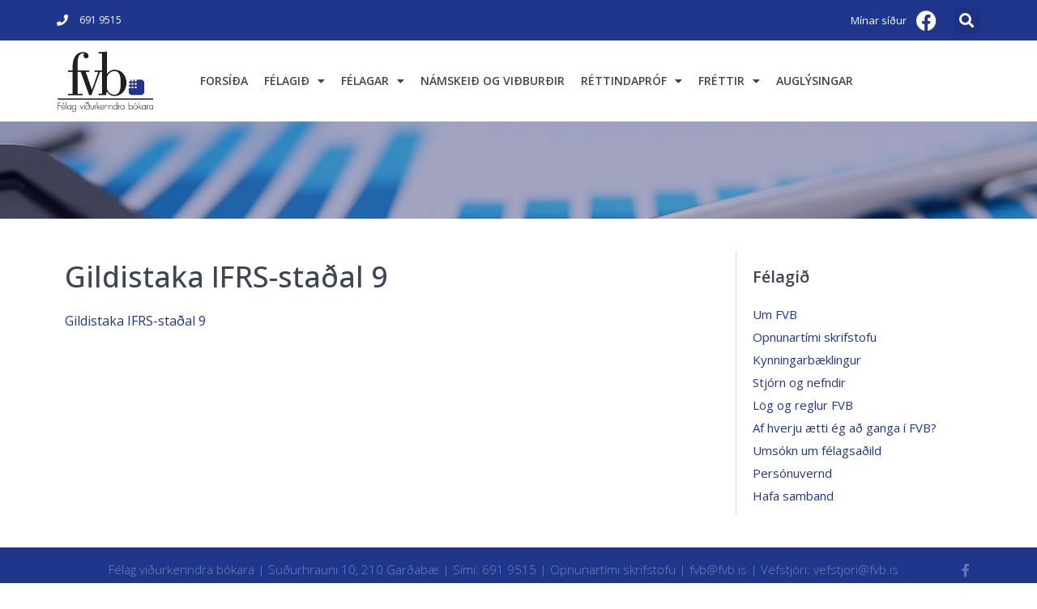

--- FILE ---
content_type: text/html; charset=UTF-8
request_url: https://fvb.is/gildistaka-ifrs-stadhal-9/
body_size: 16813
content:
<!DOCTYPE html>

<html lang="is-IS">

<head>
	<meta charset="UTF-8">
	<meta name="viewport" content="width=device-width, initial-scale=1">
	<link rel="profile" href="https://gmpg.org/xfn/11">
	<title>Gildistaka IFRS-staðal 9 &#8211; Félag viðurkenndra bókara</title>
<meta name='robots' content='max-image-preview:large' />
<link rel="alternate" hreflang="is" href="https://fvb.is/gildistaka-ifrs-stadhal-9/" />
<link rel="alternate" hreflang="x-default" href="https://fvb.is/gildistaka-ifrs-stadhal-9/" />
<link rel='dns-prefetch' href='//ajax.googleapis.com' />
<link rel='dns-prefetch' href='//use.fontawesome.com' />
<link rel="alternate" type="application/rss+xml" title="Félag viðurkenndra bókara &raquo; Straumur" href="https://fvb.is/feed/" />
<link rel="alternate" title="oEmbed (JSON)" type="application/json+oembed" href="https://fvb.is/wp-json/oembed/1.0/embed?url=https%3A%2F%2Ffvb.is%2Fgildistaka-ifrs-stadhal-9%2F" />
<link rel="alternate" title="oEmbed (XML)" type="text/xml+oembed" href="https://fvb.is/wp-json/oembed/1.0/embed?url=https%3A%2F%2Ffvb.is%2Fgildistaka-ifrs-stadhal-9%2F&#038;format=xml" />
		<style class="wpbf-google-fonts"></style>
		<style id='wp-img-auto-sizes-contain-inline-css'>
img:is([sizes=auto i],[sizes^="auto," i]){contain-intrinsic-size:3000px 1500px}
/*# sourceURL=wp-img-auto-sizes-contain-inline-css */
</style>
<link rel='stylesheet' id='wp-block-library-css' href='https://fvb.is/wp-includes/css/dist/block-library/style.min.css?ver=6.9' media='all' />
<link rel='stylesheet' id='wc-blocks-style-css' href='https://fvb.is/wp-content/plugins/woocommerce/assets/client/blocks/wc-blocks.css?ver=wc-9.3.3' media='all' />
<style id='global-styles-inline-css'>
:root{--wp--preset--aspect-ratio--square: 1;--wp--preset--aspect-ratio--4-3: 4/3;--wp--preset--aspect-ratio--3-4: 3/4;--wp--preset--aspect-ratio--3-2: 3/2;--wp--preset--aspect-ratio--2-3: 2/3;--wp--preset--aspect-ratio--16-9: 16/9;--wp--preset--aspect-ratio--9-16: 9/16;--wp--preset--color--black: #000000;--wp--preset--color--cyan-bluish-gray: #abb8c3;--wp--preset--color--white: #ffffff;--wp--preset--color--pale-pink: #f78da7;--wp--preset--color--vivid-red: #cf2e2e;--wp--preset--color--luminous-vivid-orange: #ff6900;--wp--preset--color--luminous-vivid-amber: #fcb900;--wp--preset--color--light-green-cyan: #7bdcb5;--wp--preset--color--vivid-green-cyan: #00d084;--wp--preset--color--pale-cyan-blue: #8ed1fc;--wp--preset--color--vivid-cyan-blue: #0693e3;--wp--preset--color--vivid-purple: #9b51e0;--wp--preset--gradient--vivid-cyan-blue-to-vivid-purple: linear-gradient(135deg,rgb(6,147,227) 0%,rgb(155,81,224) 100%);--wp--preset--gradient--light-green-cyan-to-vivid-green-cyan: linear-gradient(135deg,rgb(122,220,180) 0%,rgb(0,208,130) 100%);--wp--preset--gradient--luminous-vivid-amber-to-luminous-vivid-orange: linear-gradient(135deg,rgb(252,185,0) 0%,rgb(255,105,0) 100%);--wp--preset--gradient--luminous-vivid-orange-to-vivid-red: linear-gradient(135deg,rgb(255,105,0) 0%,rgb(207,46,46) 100%);--wp--preset--gradient--very-light-gray-to-cyan-bluish-gray: linear-gradient(135deg,rgb(238,238,238) 0%,rgb(169,184,195) 100%);--wp--preset--gradient--cool-to-warm-spectrum: linear-gradient(135deg,rgb(74,234,220) 0%,rgb(151,120,209) 20%,rgb(207,42,186) 40%,rgb(238,44,130) 60%,rgb(251,105,98) 80%,rgb(254,248,76) 100%);--wp--preset--gradient--blush-light-purple: linear-gradient(135deg,rgb(255,206,236) 0%,rgb(152,150,240) 100%);--wp--preset--gradient--blush-bordeaux: linear-gradient(135deg,rgb(254,205,165) 0%,rgb(254,45,45) 50%,rgb(107,0,62) 100%);--wp--preset--gradient--luminous-dusk: linear-gradient(135deg,rgb(255,203,112) 0%,rgb(199,81,192) 50%,rgb(65,88,208) 100%);--wp--preset--gradient--pale-ocean: linear-gradient(135deg,rgb(255,245,203) 0%,rgb(182,227,212) 50%,rgb(51,167,181) 100%);--wp--preset--gradient--electric-grass: linear-gradient(135deg,rgb(202,248,128) 0%,rgb(113,206,126) 100%);--wp--preset--gradient--midnight: linear-gradient(135deg,rgb(2,3,129) 0%,rgb(40,116,252) 100%);--wp--preset--font-size--small: 14px;--wp--preset--font-size--medium: 20px;--wp--preset--font-size--large: 20px;--wp--preset--font-size--x-large: 42px;--wp--preset--font-size--tiny: 12px;--wp--preset--font-size--regular: 16px;--wp--preset--font-size--larger: 32px;--wp--preset--font-size--extra: 44px;--wp--preset--font-family--inter: "Inter", sans-serif;--wp--preset--font-family--cardo: Cardo;--wp--preset--spacing--20: 0.44rem;--wp--preset--spacing--30: 0.67rem;--wp--preset--spacing--40: 1rem;--wp--preset--spacing--50: 1.5rem;--wp--preset--spacing--60: 2.25rem;--wp--preset--spacing--70: 3.38rem;--wp--preset--spacing--80: 5.06rem;--wp--preset--shadow--natural: 6px 6px 9px rgba(0, 0, 0, 0.2);--wp--preset--shadow--deep: 12px 12px 50px rgba(0, 0, 0, 0.4);--wp--preset--shadow--sharp: 6px 6px 0px rgba(0, 0, 0, 0.2);--wp--preset--shadow--outlined: 6px 6px 0px -3px rgb(255, 255, 255), 6px 6px rgb(0, 0, 0);--wp--preset--shadow--crisp: 6px 6px 0px rgb(0, 0, 0);}:root { --wp--style--global--content-size: 1000px;--wp--style--global--wide-size: 1400px; }:where(body) { margin: 0; }.wp-site-blocks > .alignleft { float: left; margin-right: 2em; }.wp-site-blocks > .alignright { float: right; margin-left: 2em; }.wp-site-blocks > .aligncenter { justify-content: center; margin-left: auto; margin-right: auto; }:where(.wp-site-blocks) > * { margin-block-start: 24px; margin-block-end: 0; }:where(.wp-site-blocks) > :first-child { margin-block-start: 0; }:where(.wp-site-blocks) > :last-child { margin-block-end: 0; }:root { --wp--style--block-gap: 24px; }:root :where(.is-layout-flow) > :first-child{margin-block-start: 0;}:root :where(.is-layout-flow) > :last-child{margin-block-end: 0;}:root :where(.is-layout-flow) > *{margin-block-start: 24px;margin-block-end: 0;}:root :where(.is-layout-constrained) > :first-child{margin-block-start: 0;}:root :where(.is-layout-constrained) > :last-child{margin-block-end: 0;}:root :where(.is-layout-constrained) > *{margin-block-start: 24px;margin-block-end: 0;}:root :where(.is-layout-flex){gap: 24px;}:root :where(.is-layout-grid){gap: 24px;}.is-layout-flow > .alignleft{float: left;margin-inline-start: 0;margin-inline-end: 2em;}.is-layout-flow > .alignright{float: right;margin-inline-start: 2em;margin-inline-end: 0;}.is-layout-flow > .aligncenter{margin-left: auto !important;margin-right: auto !important;}.is-layout-constrained > .alignleft{float: left;margin-inline-start: 0;margin-inline-end: 2em;}.is-layout-constrained > .alignright{float: right;margin-inline-start: 2em;margin-inline-end: 0;}.is-layout-constrained > .aligncenter{margin-left: auto !important;margin-right: auto !important;}.is-layout-constrained > :where(:not(.alignleft):not(.alignright):not(.alignfull)){max-width: var(--wp--style--global--content-size);margin-left: auto !important;margin-right: auto !important;}.is-layout-constrained > .alignwide{max-width: var(--wp--style--global--wide-size);}body .is-layout-flex{display: flex;}.is-layout-flex{flex-wrap: wrap;align-items: center;}.is-layout-flex > :is(*, div){margin: 0;}body .is-layout-grid{display: grid;}.is-layout-grid > :is(*, div){margin: 0;}body{padding-top: 0px;padding-right: 0px;padding-bottom: 0px;padding-left: 0px;}a:where(:not(.wp-element-button)){text-decoration: underline;}:root :where(.wp-element-button, .wp-block-button__link){background-color: #32373c;border-width: 0;color: #fff;font-family: inherit;font-size: inherit;font-style: inherit;font-weight: inherit;letter-spacing: inherit;line-height: inherit;padding-top: calc(0.667em + 2px);padding-right: calc(1.333em + 2px);padding-bottom: calc(0.667em + 2px);padding-left: calc(1.333em + 2px);text-decoration: none;text-transform: inherit;}.has-black-color{color: var(--wp--preset--color--black) !important;}.has-cyan-bluish-gray-color{color: var(--wp--preset--color--cyan-bluish-gray) !important;}.has-white-color{color: var(--wp--preset--color--white) !important;}.has-pale-pink-color{color: var(--wp--preset--color--pale-pink) !important;}.has-vivid-red-color{color: var(--wp--preset--color--vivid-red) !important;}.has-luminous-vivid-orange-color{color: var(--wp--preset--color--luminous-vivid-orange) !important;}.has-luminous-vivid-amber-color{color: var(--wp--preset--color--luminous-vivid-amber) !important;}.has-light-green-cyan-color{color: var(--wp--preset--color--light-green-cyan) !important;}.has-vivid-green-cyan-color{color: var(--wp--preset--color--vivid-green-cyan) !important;}.has-pale-cyan-blue-color{color: var(--wp--preset--color--pale-cyan-blue) !important;}.has-vivid-cyan-blue-color{color: var(--wp--preset--color--vivid-cyan-blue) !important;}.has-vivid-purple-color{color: var(--wp--preset--color--vivid-purple) !important;}.has-black-background-color{background-color: var(--wp--preset--color--black) !important;}.has-cyan-bluish-gray-background-color{background-color: var(--wp--preset--color--cyan-bluish-gray) !important;}.has-white-background-color{background-color: var(--wp--preset--color--white) !important;}.has-pale-pink-background-color{background-color: var(--wp--preset--color--pale-pink) !important;}.has-vivid-red-background-color{background-color: var(--wp--preset--color--vivid-red) !important;}.has-luminous-vivid-orange-background-color{background-color: var(--wp--preset--color--luminous-vivid-orange) !important;}.has-luminous-vivid-amber-background-color{background-color: var(--wp--preset--color--luminous-vivid-amber) !important;}.has-light-green-cyan-background-color{background-color: var(--wp--preset--color--light-green-cyan) !important;}.has-vivid-green-cyan-background-color{background-color: var(--wp--preset--color--vivid-green-cyan) !important;}.has-pale-cyan-blue-background-color{background-color: var(--wp--preset--color--pale-cyan-blue) !important;}.has-vivid-cyan-blue-background-color{background-color: var(--wp--preset--color--vivid-cyan-blue) !important;}.has-vivid-purple-background-color{background-color: var(--wp--preset--color--vivid-purple) !important;}.has-black-border-color{border-color: var(--wp--preset--color--black) !important;}.has-cyan-bluish-gray-border-color{border-color: var(--wp--preset--color--cyan-bluish-gray) !important;}.has-white-border-color{border-color: var(--wp--preset--color--white) !important;}.has-pale-pink-border-color{border-color: var(--wp--preset--color--pale-pink) !important;}.has-vivid-red-border-color{border-color: var(--wp--preset--color--vivid-red) !important;}.has-luminous-vivid-orange-border-color{border-color: var(--wp--preset--color--luminous-vivid-orange) !important;}.has-luminous-vivid-amber-border-color{border-color: var(--wp--preset--color--luminous-vivid-amber) !important;}.has-light-green-cyan-border-color{border-color: var(--wp--preset--color--light-green-cyan) !important;}.has-vivid-green-cyan-border-color{border-color: var(--wp--preset--color--vivid-green-cyan) !important;}.has-pale-cyan-blue-border-color{border-color: var(--wp--preset--color--pale-cyan-blue) !important;}.has-vivid-cyan-blue-border-color{border-color: var(--wp--preset--color--vivid-cyan-blue) !important;}.has-vivid-purple-border-color{border-color: var(--wp--preset--color--vivid-purple) !important;}.has-vivid-cyan-blue-to-vivid-purple-gradient-background{background: var(--wp--preset--gradient--vivid-cyan-blue-to-vivid-purple) !important;}.has-light-green-cyan-to-vivid-green-cyan-gradient-background{background: var(--wp--preset--gradient--light-green-cyan-to-vivid-green-cyan) !important;}.has-luminous-vivid-amber-to-luminous-vivid-orange-gradient-background{background: var(--wp--preset--gradient--luminous-vivid-amber-to-luminous-vivid-orange) !important;}.has-luminous-vivid-orange-to-vivid-red-gradient-background{background: var(--wp--preset--gradient--luminous-vivid-orange-to-vivid-red) !important;}.has-very-light-gray-to-cyan-bluish-gray-gradient-background{background: var(--wp--preset--gradient--very-light-gray-to-cyan-bluish-gray) !important;}.has-cool-to-warm-spectrum-gradient-background{background: var(--wp--preset--gradient--cool-to-warm-spectrum) !important;}.has-blush-light-purple-gradient-background{background: var(--wp--preset--gradient--blush-light-purple) !important;}.has-blush-bordeaux-gradient-background{background: var(--wp--preset--gradient--blush-bordeaux) !important;}.has-luminous-dusk-gradient-background{background: var(--wp--preset--gradient--luminous-dusk) !important;}.has-pale-ocean-gradient-background{background: var(--wp--preset--gradient--pale-ocean) !important;}.has-electric-grass-gradient-background{background: var(--wp--preset--gradient--electric-grass) !important;}.has-midnight-gradient-background{background: var(--wp--preset--gradient--midnight) !important;}.has-small-font-size{font-size: var(--wp--preset--font-size--small) !important;}.has-medium-font-size{font-size: var(--wp--preset--font-size--medium) !important;}.has-large-font-size{font-size: var(--wp--preset--font-size--large) !important;}.has-x-large-font-size{font-size: var(--wp--preset--font-size--x-large) !important;}.has-tiny-font-size{font-size: var(--wp--preset--font-size--tiny) !important;}.has-regular-font-size{font-size: var(--wp--preset--font-size--regular) !important;}.has-larger-font-size{font-size: var(--wp--preset--font-size--larger) !important;}.has-extra-font-size{font-size: var(--wp--preset--font-size--extra) !important;}.has-inter-font-family{font-family: var(--wp--preset--font-family--inter) !important;}.has-cardo-font-family{font-family: var(--wp--preset--font-family--cardo) !important;}
/*# sourceURL=global-styles-inline-css */
</style>

<style id='font-awesome-svg-styles-default-inline-css'>
.svg-inline--fa {
  display: inline-block;
  height: 1em;
  overflow: visible;
  vertical-align: -.125em;
}
/*# sourceURL=font-awesome-svg-styles-default-inline-css */
</style>
<link rel='stylesheet' id='font-awesome-svg-styles-css' href='https://fvb.is/wp-content/uploads/font-awesome/v5.12.0/css/svg-with-js.css' media='all' />
<style id='font-awesome-svg-styles-inline-css'>
   .wp-block-font-awesome-icon svg::before,
   .wp-rich-text-font-awesome-icon svg::before {content: unset;}
/*# sourceURL=font-awesome-svg-styles-inline-css */
</style>
<link rel='stylesheet' id='pi-dcw-css' href='https://fvb.is/wp-content/plugins/add-to-cart-direct-checkout-for-woocommerce/public/css/pi-dcw-public.css?ver=2.1.73.74' media='all' />
<style id='pi-dcw-inline-css'>

		.pisol_buy_now_button{
			color:#ffffff !important;
			background-color: #ee6443 !important;
		}
		
/*# sourceURL=pi-dcw-inline-css */
</style>
<link rel='stylesheet' id='jquery-style-css' href='https://ajax.googleapis.com/ajax/libs/jqueryui/1.8.2/themes/smoothness/jquery-ui.css?ver=6.9' media='all' />
<link rel='stylesheet' id='woo_order_filter-css' href='https://fvb.is/wp-content/plugins/e-punktar/css/tsslider.css?ver=2.5' media='all' />
<style id='woocommerce-inline-inline-css'>
.woocommerce form .form-row .required { visibility: visible; }
/*# sourceURL=woocommerce-inline-inline-css */
</style>
<link rel='stylesheet' id='wordpress-gdpr-css' href='https://fvb.is/wp-content/plugins/wordpress-gdpr/public/css/wordpress-gdpr-public.css?ver=2.0.0' media='all' />
<link rel='stylesheet' id='font-awesome-css' href='https://fvb.is/wp-content/plugins/elementor/assets/lib/font-awesome/css/font-awesome.min.css?ver=4.7.0' media='all' />
<link rel='stylesheet' id='wordpress-gdpr-custom-css' href='https://fvb.is/wp-content/plugins/wordpress-gdpr/public/css/wordpress-gdpr-custom.css?ver=2.0.0' media='all' />
<link rel='stylesheet' id='wpml-legacy-horizontal-list-0-css' href='https://fvb.is/wp-content/plugins/sitepress-multilingual-cms/templates/language-switchers/legacy-list-horizontal/style.min.css?ver=1' media='all' />
<link rel='stylesheet' id='mc4wp-form-themes-css' href='https://fvb.is/wp-content/plugins/mailchimp-for-wp/assets/css/form-themes.css?ver=4.10.7' media='all' />
<link rel='stylesheet' id='wpbf-icon-font-css' href='https://fvb.is/wp-content/themes/page-builder-framework/css/min/iconfont-min.css?ver=2.11.8' media='all' />
<link rel='stylesheet' id='wpbf-style-css' href='https://fvb.is/wp-content/themes/page-builder-framework/css/min/style-min.css?ver=2.11.8' media='all' />
<link rel='stylesheet' id='wpbf-responsive-css' href='https://fvb.is/wp-content/themes/page-builder-framework/css/min/responsive-min.css?ver=2.11.8' media='all' />
<link rel='stylesheet' id='wpbf-woocommerce-layout-css' href='https://fvb.is/wp-content/themes/page-builder-framework/css/min/woocommerce-layout-min.css?ver=2.11.8' media='all' />
<link rel='stylesheet' id='wpbf-woocommerce-css' href='https://fvb.is/wp-content/themes/page-builder-framework/css/min/woocommerce-min.css?ver=2.11.8' media='all' />
<link rel='stylesheet' id='wpbf-woocommerce-smallscreen-css' href='https://fvb.is/wp-content/themes/page-builder-framework/css/min/woocommerce-smallscreen-min.css?ver=2.11.8' media='all' />
<link rel='stylesheet' id='font-awesome-official-css' href='https://use.fontawesome.com/releases/v5.12.0/css/all.css' media='all' integrity="sha384-REHJTs1r2ErKBuJB0fCK99gCYsVjwxHrSU0N7I1zl9vZbggVJXRMsv/sLlOAGb4M" crossorigin="anonymous" />
<link rel='stylesheet' id='elementor-icons-css' href='https://fvb.is/wp-content/plugins/elementor/assets/lib/eicons/css/elementor-icons.min.css?ver=5.31.0' media='all' />
<link rel='stylesheet' id='elementor-frontend-css' href='https://fvb.is/wp-content/plugins/elementor/assets/css/frontend.min.css?ver=3.24.7' media='all' />
<link rel='stylesheet' id='swiper-css' href='https://fvb.is/wp-content/plugins/elementor/assets/lib/swiper/v8/css/swiper.min.css?ver=8.4.5' media='all' />
<link rel='stylesheet' id='e-swiper-css' href='https://fvb.is/wp-content/plugins/elementor/assets/css/conditionals/e-swiper.min.css?ver=3.24.7' media='all' />
<link rel='stylesheet' id='elementor-post-14853-css' href='https://fvb.is/wp-content/uploads/elementor/css/post-14853.css?ver=1707061979' media='all' />
<link rel='stylesheet' id='powerpack-frontend-css' href='https://fvb.is/wp-content/plugins/powerpack-elements/assets/css/min/frontend.min.css?ver=2.10.24' media='all' />
<link rel='stylesheet' id='elementor-pro-css' href='https://fvb.is/wp-content/plugins/elementor-pro/assets/css/frontend.min.css?ver=3.24.4' media='all' />
<link rel='stylesheet' id='font-awesome-5-all-css' href='https://fvb.is/wp-content/plugins/elementor/assets/lib/font-awesome/css/all.min.css?ver=3.24.7' media='all' />
<link rel='stylesheet' id='font-awesome-4-shim-css' href='https://fvb.is/wp-content/plugins/elementor/assets/lib/font-awesome/css/v4-shims.min.css?ver=3.24.7' media='all' />
<link rel='stylesheet' id='elementor-global-css' href='https://fvb.is/wp-content/uploads/elementor/css/global.css?ver=1707061979' media='all' />
<link rel='stylesheet' id='elementor-post-4588-css' href='https://fvb.is/wp-content/uploads/elementor/css/post-4588.css?ver=1715784406' media='all' />
<link rel='stylesheet' id='elementor-post-4858-css' href='https://fvb.is/wp-content/uploads/elementor/css/post-4858.css?ver=1707061982' media='all' />
<link rel='stylesheet' id='elementor-post-4637-css' href='https://fvb.is/wp-content/uploads/elementor/css/post-4637.css?ver=1707275277' media='all' />
<link rel='stylesheet' id='mailchimp-form-css-css' href='https://fvb.is/wp-content/plugins/mailchimp-sync/assets/form.css?ver=20140212' media='all' />
<link rel='stylesheet' id='wpbf-premium-css' href='https://fvb.is/wp-content/plugins/wpbf-premium/css/wpbf-premium.css?ver=2.10.0.4' media='all' />
<link rel='stylesheet' id='wpbf-premium-woocommerce-css' href='https://fvb.is/wp-content/plugins/wpbf-premium/css/wpbf-premium-woocommerce.css?ver=2.10.0.4' media='all' />
<style id='wpbf-premium-woocommerce-inline-css'>
.wpbf-archive-content .wpbf-post{text-align:left;}@media screen and (max-width:768px){.wpbf-woo-menu-item .wpbf-woo-sub-menu{display:none !important;}}
/*# sourceURL=wpbf-premium-woocommerce-inline-css */
</style>
<link rel='stylesheet' id='wpbf-style-child-css' href='https://fvb.is/wp-content/themes/page-builder-framework-child/style.css?ver=1.2' media='all' />
<style id='wc-product-table-head-inline-css'>
table.wc-product-table { visibility: hidden; }
/*# sourceURL=wc-product-table-head-inline-css */
</style>
<link rel='stylesheet' id='font-awesome-official-v4shim-css' href='https://use.fontawesome.com/releases/v5.12.0/css/v4-shims.css' media='all' integrity="sha384-AL44/7DEVqkvY9j8IjGLGZgFmHAjuHa+2RIWKxDliMNIfSs9g14/BRpYwHrWQgz6" crossorigin="anonymous" />
<style id='font-awesome-official-v4shim-inline-css'>
@font-face {
font-family: "FontAwesome";
font-display: block;
src: url("https://use.fontawesome.com/releases/v5.12.0/webfonts/fa-brands-400.eot"),
		url("https://use.fontawesome.com/releases/v5.12.0/webfonts/fa-brands-400.eot?#iefix") format("embedded-opentype"),
		url("https://use.fontawesome.com/releases/v5.12.0/webfonts/fa-brands-400.woff2") format("woff2"),
		url("https://use.fontawesome.com/releases/v5.12.0/webfonts/fa-brands-400.woff") format("woff"),
		url("https://use.fontawesome.com/releases/v5.12.0/webfonts/fa-brands-400.ttf") format("truetype"),
		url("https://use.fontawesome.com/releases/v5.12.0/webfonts/fa-brands-400.svg#fontawesome") format("svg");
}

@font-face {
font-family: "FontAwesome";
font-display: block;
src: url("https://use.fontawesome.com/releases/v5.12.0/webfonts/fa-solid-900.eot"),
		url("https://use.fontawesome.com/releases/v5.12.0/webfonts/fa-solid-900.eot?#iefix") format("embedded-opentype"),
		url("https://use.fontawesome.com/releases/v5.12.0/webfonts/fa-solid-900.woff2") format("woff2"),
		url("https://use.fontawesome.com/releases/v5.12.0/webfonts/fa-solid-900.woff") format("woff"),
		url("https://use.fontawesome.com/releases/v5.12.0/webfonts/fa-solid-900.ttf") format("truetype"),
		url("https://use.fontawesome.com/releases/v5.12.0/webfonts/fa-solid-900.svg#fontawesome") format("svg");
}

@font-face {
font-family: "FontAwesome";
font-display: block;
src: url("https://use.fontawesome.com/releases/v5.12.0/webfonts/fa-regular-400.eot"),
		url("https://use.fontawesome.com/releases/v5.12.0/webfonts/fa-regular-400.eot?#iefix") format("embedded-opentype"),
		url("https://use.fontawesome.com/releases/v5.12.0/webfonts/fa-regular-400.woff2") format("woff2"),
		url("https://use.fontawesome.com/releases/v5.12.0/webfonts/fa-regular-400.woff") format("woff"),
		url("https://use.fontawesome.com/releases/v5.12.0/webfonts/fa-regular-400.ttf") format("truetype"),
		url("https://use.fontawesome.com/releases/v5.12.0/webfonts/fa-regular-400.svg#fontawesome") format("svg");
unicode-range: U+F004-F005,U+F007,U+F017,U+F022,U+F024,U+F02E,U+F03E,U+F044,U+F057-F059,U+F06E,U+F070,U+F075,U+F07B-F07C,U+F080,U+F086,U+F089,U+F094,U+F09D,U+F0A0,U+F0A4-F0A7,U+F0C5,U+F0C7-F0C8,U+F0E0,U+F0EB,U+F0F3,U+F0F8,U+F0FE,U+F111,U+F118-F11A,U+F11C,U+F133,U+F144,U+F146,U+F14A,U+F14D-F14E,U+F150-F152,U+F15B-F15C,U+F164-F165,U+F185-F186,U+F191-F192,U+F1AD,U+F1C1-F1C9,U+F1CD,U+F1D8,U+F1E3,U+F1EA,U+F1F6,U+F1F9,U+F20A,U+F247-F249,U+F24D,U+F254-F25B,U+F25D,U+F267,U+F271-F274,U+F279,U+F28B,U+F28D,U+F2B5-F2B6,U+F2B9,U+F2BB,U+F2BD,U+F2C1-F2C2,U+F2D0,U+F2D2,U+F2DC,U+F2ED,U+F328,U+F358-F35B,U+F3A5,U+F3D1,U+F410,U+F4AD;
}
/*# sourceURL=font-awesome-official-v4shim-inline-css */
</style>
<link rel='stylesheet' id='google-fonts-1-css' href='https://fonts.googleapis.com/css?family=Open+Sans%3A100%2C100italic%2C200%2C200italic%2C300%2C300italic%2C400%2C400italic%2C500%2C500italic%2C600%2C600italic%2C700%2C700italic%2C800%2C800italic%2C900%2C900italic&#038;display=auto&#038;ver=6.9' media='all' />
<link rel='stylesheet' id='elementor-icons-shared-0-css' href='https://fvb.is/wp-content/plugins/elementor/assets/lib/font-awesome/css/fontawesome.min.css?ver=5.15.3' media='all' />
<link rel='stylesheet' id='elementor-icons-fa-solid-css' href='https://fvb.is/wp-content/plugins/elementor/assets/lib/font-awesome/css/solid.min.css?ver=5.15.3' media='all' />
<link rel='stylesheet' id='elementor-icons-fa-brands-css' href='https://fvb.is/wp-content/plugins/elementor/assets/lib/font-awesome/css/brands.min.css?ver=5.15.3' media='all' />
<link rel="preconnect" href="https://fonts.gstatic.com/" crossorigin><script id="jquery-core-js-extra" type="07ee32178f4112ca7fd00dfd-text/javascript">
var pp = {"ajax_url":"https://fvb.is/wp-admin/admin-ajax.php"};
//# sourceURL=jquery-core-js-extra
</script>
<script src="https://fvb.is/wp-includes/js/jquery/jquery.min.js?ver=3.7.1" id="jquery-core-js" type="07ee32178f4112ca7fd00dfd-text/javascript"></script>
<script src="https://fvb.is/wp-includes/js/jquery/jquery-migrate.min.js?ver=3.4.1" id="jquery-migrate-js" type="07ee32178f4112ca7fd00dfd-text/javascript"></script>
<script id="pi-dcw-js-extra" type="07ee32178f4112ca7fd00dfd-text/javascript">
var pisol_dcw_setting = {"ajax_url":"https://fvb.is/wp-admin/admin-ajax.php"};
//# sourceURL=pi-dcw-js-extra
</script>
<script src="https://fvb.is/wp-content/plugins/add-to-cart-direct-checkout-for-woocommerce/public/js/pi-dcw-public.js?ver=2.1.73.74" id="pi-dcw-js" type="07ee32178f4112ca7fd00dfd-text/javascript"></script>
<script src="https://fvb.is/wp-content/plugins/elementor/assets/lib/font-awesome/js/v4-shims.min.js?ver=3.24.7" id="font-awesome-4-shim-js" type="07ee32178f4112ca7fd00dfd-text/javascript"></script>
<link rel="canonical" href="https://fvb.is/gildistaka-ifrs-stadhal-9/" />
<meta name="generator" content="WPML ver:4.6.13 stt:26;" />
<link rel="pingback" href="https://fvb.is/xmlrpc.php">	<noscript><style>.woocommerce-product-gallery{ opacity: 1 !important; }</style></noscript>
	<meta name="generator" content="Elementor 3.24.7; features: additional_custom_breakpoints; settings: css_print_method-external, google_font-enabled, font_display-auto">
			<style>
				.e-con.e-parent:nth-of-type(n+4):not(.e-lazyloaded):not(.e-no-lazyload),
				.e-con.e-parent:nth-of-type(n+4):not(.e-lazyloaded):not(.e-no-lazyload) * {
					background-image: none !important;
				}
				@media screen and (max-height: 1024px) {
					.e-con.e-parent:nth-of-type(n+3):not(.e-lazyloaded):not(.e-no-lazyload),
					.e-con.e-parent:nth-of-type(n+3):not(.e-lazyloaded):not(.e-no-lazyload) * {
						background-image: none !important;
					}
				}
				@media screen and (max-height: 640px) {
					.e-con.e-parent:nth-of-type(n+2):not(.e-lazyloaded):not(.e-no-lazyload),
					.e-con.e-parent:nth-of-type(n+2):not(.e-lazyloaded):not(.e-no-lazyload) * {
						background-image: none !important;
					}
				}
			</style>
			<style class='wp-fonts-local'>
@font-face{font-family:Inter;font-style:normal;font-weight:300 900;font-display:fallback;src:url('https://fvb.is/wp-content/plugins/woocommerce/assets/fonts/Inter-VariableFont_slnt,wght.woff2') format('woff2');font-stretch:normal;}
@font-face{font-family:Cardo;font-style:normal;font-weight:400;font-display:fallback;src:url('https://fvb.is/wp-content/plugins/woocommerce/assets/fonts/cardo_normal_400.woff2') format('woff2');}
</style>
		<style id="wp-custom-css">
			a:link {
  color: #20358c;
}

a:visited {
  color: #20358c;
}

a:hover {
  color: #f0851d;
}

a:active {
  color: #f0851d;
}

.elementor-4579 .elementor-element.elementor-element-793b1fb .elementor-post__title, .elementor-4579 .elementor-element.elementor-element-793b1fb .elementor-post__title a:hover {
  color: #f0851d;
}

.current-menu-item a {
    color: #f0851d;
	  font-weight: bold;
}

h3.widget-title  {
  font-weight: 600;
  color: #3e4555;
  font-size: 20px;
}

h1 {
  font-weight: 500;
  color: #3e4555;
  font-size: 36px;
}

h2 {
  font-weight: 500;
  color: #3e4555;
  font-size: 32px;
}

h3 {
  font-weight: 500;
  color: #3e4555;
  font-size: 28px;
}

h4 {
  font-weight: 600;
  color: #3e4555;
  font-size: 20px;
}

h5 {
  font-weight: 600;
  color: #3e4555;
  font-size: 18px;
}

h6 {
  font-weight: 500;
  color: #3e4555;
  font-size: 16px;
}

.elementor-widget-sidebar {
    padding-left: 20px;
}

ul, menu, dir {
    display: block;
    padding-left: 10px;
  	font-size: 14px;
}

.custom-field-label.user-profiles-custom-field-label {
  display: none;
}

.post-title.user-title.user-display-name.entry-title.no-link {
  font-size: 16px;
}

.dt-button.new_table_entry.DTTT_button.DTTT_button_new {
  display: none;
}

.dt-button.disabled.edit_table.DTTT_button.DTTT_button_edit {
  display: none;
}

.dt-button.disabled.delete_table_entry.DTTT_button.DTTT_button_delete {
  display: none;
}

ul, menu, dir {
    display: block;
    padding-left: 0px;
    font-size: 15px;
}

ul {
    list-style-type: none;
}

.elementor-search-form--skin-full_screen .elementor-search-form__toggle {
    display: inline-block;
    cursor: pointer;
    vertical-align: middle;
    color: #ffffff;
}

.tilbod-class > a {
    color: #f0851d !important;
    font-weight: bold;
}

.elementor-widget-wc-add-to-cart .quantity .qty, .woocommerce div.product.elementor .quantity .qty {
    display: none;
}

.elementor-widget-wc-add-to-cart .quantity+button, .woocommerce div.product.elementor .quantity+button {
    margin-top: 0;
    fill: #ffffff;
    color: #ffffff;
    background-color: #f0851d;
}

h2.post-title.user-title.user-display-name.entry-title {
    font-weight: 400;
    color: #20358c;
    font-size: 16px;
}

		</style>
		<style id="wpbf-elementor-woocommerce-product-loop-fix">.products.elementor-grid { display:  flex }</style><link rel='stylesheet' id='widget-icon-list-css' href='https://fvb.is/wp-content/plugins/elementor/assets/css/widget-icon-list.min.css?ver=3.24.7' media='all' />
<link rel='stylesheet' id='widget-social-icons-css' href='https://fvb.is/wp-content/plugins/elementor/assets/css/widget-social-icons.min.css?ver=3.24.7' media='all' />
<link rel='stylesheet' id='e-apple-webkit-css' href='https://fvb.is/wp-content/plugins/elementor/assets/css/conditionals/apple-webkit.min.css?ver=3.24.7' media='all' />
<link rel='stylesheet' id='widget-theme-elements-css' href='https://fvb.is/wp-content/plugins/elementor-pro/assets/css/widget-theme-elements.min.css?ver=3.24.4' media='all' />
<link rel='stylesheet' id='widget-image-css' href='https://fvb.is/wp-content/plugins/elementor/assets/css/widget-image.min.css?ver=3.24.7' media='all' />
<link rel='stylesheet' id='widget-nav-menu-css' href='https://fvb.is/wp-content/plugins/elementor-pro/assets/css/widget-nav-menu.min.css?ver=3.24.4' media='all' />
<link rel='stylesheet' id='widget-heading-css' href='https://fvb.is/wp-content/plugins/elementor/assets/css/widget-heading.min.css?ver=3.24.7' media='all' />
<link rel='stylesheet' id='widget-spacer-css' href='https://fvb.is/wp-content/plugins/elementor/assets/css/widget-spacer.min.css?ver=3.24.7' media='all' />
<link rel='stylesheet' id='photoswipe-css' href='https://fvb.is/wp-content/plugins/woocommerce/assets/css/photoswipe/photoswipe.min.css?ver=9.3.3' media='all' />
<link rel='stylesheet' id='photoswipe-default-skin-css' href='https://fvb.is/wp-content/plugins/woocommerce/assets/css/photoswipe/default-skin/default-skin.min.css?ver=9.3.3' media='all' />
</head>

<body class="wp-singular post-template-default single single-post postid-4207 single-format-standard wp-custom-logo wp-theme-page-builder-framework wp-child-theme-page-builder-framework-child theme-page-builder-framework woocommerce-no-js wpbf wpbf-gildistaka-ifrs-stadhal-9 wpbf-sidebar-right elementor-default elementor-template-full-width elementor-kit-14853 elementor-page-4637" itemscope="itemscope" itemtype="https://schema.org/Blog">

	<a class="screen-reader-text skip-link" href="#content" title="Skip to content">Skip to content</a>

	
	
	<div id="container" class="hfeed wpbf-page">

		
				<div data-elementor-type="header" data-elementor-id="4588" class="elementor elementor-4588 elementor-location-header" data-elementor-post-type="elementor_library">
					<section class="elementor-section elementor-top-section elementor-element elementor-element-3c1ab3d7 elementor-section-height-min-height elementor-section-content-middle elementor-section-boxed elementor-section-height-default elementor-section-items-middle" data-id="3c1ab3d7" data-element_type="section" data-settings="{&quot;background_background&quot;:&quot;classic&quot;}">
							<div class="elementor-background-overlay"></div>
							<div class="elementor-container elementor-column-gap-no">
					<div class="elementor-column elementor-col-25 elementor-top-column elementor-element elementor-element-7ddcacce" data-id="7ddcacce" data-element_type="column">
			<div class="elementor-widget-wrap elementor-element-populated">
						<div class="elementor-element elementor-element-55aa7b3f elementor-icon-list--layout-inline elementor-mobile-align-left elementor-hidden-phone elementor-align-left elementor-list-item-link-full_width elementor-widget elementor-widget-icon-list" data-id="55aa7b3f" data-element_type="widget" data-widget_type="icon-list.default">
				<div class="elementor-widget-container">
					<ul class="elementor-icon-list-items elementor-inline-items">
							<li class="elementor-icon-list-item elementor-inline-item">
											<span class="elementor-icon-list-icon">
							<i aria-hidden="true" class="fas fa-phone"></i>						</span>
										<span class="elementor-icon-list-text">691 9515</span>
									</li>
						</ul>
				</div>
				</div>
					</div>
		</div>
				<div class="elementor-column elementor-col-25 elementor-top-column elementor-element elementor-element-3f99639" data-id="3f99639" data-element_type="column">
			<div class="elementor-widget-wrap elementor-element-populated">
						<div class="elementor-element elementor-element-6fd4087 elementor-align-right elementor-icon-list--layout-traditional elementor-list-item-link-full_width elementor-widget elementor-widget-icon-list" data-id="6fd4087" data-element_type="widget" data-widget_type="icon-list.default">
				<div class="elementor-widget-container">
					<ul class="elementor-icon-list-items">
							<li class="elementor-icon-list-item">
											<a href="https://fvb.is/innskraning/" target="_blank">

											<span class="elementor-icon-list-text">Mínar síður</span>
											</a>
									</li>
						</ul>
				</div>
				</div>
					</div>
		</div>
				<div class="elementor-column elementor-col-25 elementor-top-column elementor-element elementor-element-e969fae" data-id="e969fae" data-element_type="column">
			<div class="elementor-widget-wrap elementor-element-populated">
						<div class="elementor-element elementor-element-9f2d149 e-grid-align-mobile-right elementor-shape-rounded elementor-grid-0 e-grid-align-center elementor-widget elementor-widget-social-icons" data-id="9f2d149" data-element_type="widget" data-widget_type="social-icons.default">
				<div class="elementor-widget-container">
					<div class="elementor-social-icons-wrapper elementor-grid">
							<span class="elementor-grid-item">
					<a class="elementor-icon elementor-social-icon elementor-social-icon-facebook elementor-repeater-item-cbb5f4e" href="https://www.facebook.com/groups/53944724603/" target="_blank">
						<span class="elementor-screen-only">Facebook</span>
						<i class="fab fa-facebook"></i>					</a>
				</span>
					</div>
				</div>
				</div>
					</div>
		</div>
				<div class="elementor-column elementor-col-25 elementor-top-column elementor-element elementor-element-01572e1" data-id="01572e1" data-element_type="column">
			<div class="elementor-widget-wrap elementor-element-populated">
						<div class="elementor-element elementor-element-94981af elementor-search-form--skin-full_screen elementor-widget elementor-widget-search-form" data-id="94981af" data-element_type="widget" data-settings="{&quot;skin&quot;:&quot;full_screen&quot;}" data-widget_type="search-form.default">
				<div class="elementor-widget-container">
					<search role="search">
			<form class="elementor-search-form" action="https://fvb.is" method="get">
												<div class="elementor-search-form__toggle" tabindex="0" role="button">
					<i aria-hidden="true" class="fas fa-search"></i>					<span class="elementor-screen-only">Search</span>
				</div>
								<div class="elementor-search-form__container">
					<label class="elementor-screen-only" for="elementor-search-form-94981af">Search</label>

					
					<input id="elementor-search-form-94981af" placeholder="Leita..." class="elementor-search-form__input" type="search" name="s" value="">
					<input type='hidden' name='lang' value='is' />
					
										<div class="dialog-lightbox-close-button dialog-close-button" role="button" tabindex="0">
						<i aria-hidden="true" class="eicon-close"></i>						<span class="elementor-screen-only">Close this search box.</span>
					</div>
									</div>
			</form>
		</search>
				</div>
				</div>
					</div>
		</div>
					</div>
		</section>
				<section class="elementor-section elementor-top-section elementor-element elementor-element-ecc4c0a elementor-section-content-middle elementor-section-boxed elementor-section-height-default elementor-section-height-default" data-id="ecc4c0a" data-element_type="section" data-settings="{&quot;background_background&quot;:&quot;classic&quot;}">
						<div class="elementor-container elementor-column-gap-no">
					<div class="elementor-column elementor-col-33 elementor-top-column elementor-element elementor-element-b26c743" data-id="b26c743" data-element_type="column">
			<div class="elementor-widget-wrap elementor-element-populated">
						<div class="elementor-element elementor-element-c2c2a53 elementor-widget elementor-widget-theme-site-logo elementor-widget-image" data-id="c2c2a53" data-element_type="widget" data-widget_type="theme-site-logo.default">
				<div class="elementor-widget-container">
									<a href="https://fvb.is">
			<img width="235" height="150" src="https://fvb.is/wp-content/uploads/2024/02/logo-fvb.jpg" class="attachment-full size-full wp-image-21187" alt="" />				</a>
									</div>
				</div>
					</div>
		</div>
				<div class="elementor-column elementor-col-66 elementor-top-column elementor-element elementor-element-948f85c" data-id="948f85c" data-element_type="column">
			<div class="elementor-widget-wrap elementor-element-populated">
						<div class="elementor-element elementor-element-a9a2d5f elementor-nav-menu__align-start elementor-nav-menu--stretch elementor-nav-menu--dropdown-tablet elementor-nav-menu__text-align-aside elementor-nav-menu--toggle elementor-nav-menu--burger elementor-widget elementor-widget-nav-menu" data-id="a9a2d5f" data-element_type="widget" data-settings="{&quot;full_width&quot;:&quot;stretch&quot;,&quot;layout&quot;:&quot;horizontal&quot;,&quot;submenu_icon&quot;:{&quot;value&quot;:&quot;&lt;i class=\&quot;fas fa-caret-down\&quot;&gt;&lt;\/i&gt;&quot;,&quot;library&quot;:&quot;fa-solid&quot;},&quot;toggle&quot;:&quot;burger&quot;}" data-widget_type="nav-menu.default">
				<div class="elementor-widget-container">
						<nav aria-label="Menu" class="elementor-nav-menu--main elementor-nav-menu__container elementor-nav-menu--layout-horizontal e--pointer-none">
				
		<style class="wpbf-mega-menu-styles">
					</style>

		<ul id="menu-1-a9a2d5f" class="elementor-nav-menu"><li class="menu-item menu-item-type-post_type menu-item-object-page menu-item-home menu-item-4591"><a href="https://fvb.is/" class="elementor-item">Forsíða</a></li>
<li class="menu-item menu-item-type-custom menu-item-object-custom menu-item-has-children menu-item-5000"><a class="elementor-item">Félagið</a>
<ul class="sub-menu elementor-nav-menu--dropdown">
	<li class="menu-item menu-item-type-post_type menu-item-object-page menu-item-4619"><a href="https://fvb.is/um-fvb/" class="elementor-sub-item">Um FVB</a></li>
	<li class="menu-item menu-item-type-post_type menu-item-object-page menu-item-5014"><a href="https://fvb.is/opnunartimi-skrifstofu/" class="elementor-sub-item">Opnunartími skrifstofu</a></li>
	<li class="menu-item menu-item-type-post_type menu-item-object-page menu-item-4935"><a href="https://fvb.is/kynningarbaeklingur/" class="elementor-sub-item">Kynningarbæklingur</a></li>
	<li class="menu-item menu-item-type-post_type menu-item-object-page menu-item-4922"><a href="https://fvb.is/stjorn-nefndir/" class="elementor-sub-item">Stjórn og nefndir</a></li>
	<li class="menu-item menu-item-type-post_type menu-item-object-page menu-item-4925"><a href="https://fvb.is/log-og-reglur-fvb/" class="elementor-sub-item">Lög og reglur FVB</a></li>
	<li class="menu-item menu-item-type-post_type menu-item-object-page menu-item-4927"><a href="https://fvb.is/af-hverju-aetti-eg-adh-ganga-i-fvb/" class="elementor-sub-item">Af hverju ætti ég að ganga í FVB?</a></li>
	<li class="menu-item menu-item-type-post_type menu-item-object-page menu-item-21422"><a href="https://fvb.is/umsokn-felagsadild/" class="elementor-sub-item">Umsókn um félagsaðild</a></li>
	<li class="menu-item menu-item-type-post_type menu-item-object-page menu-item-4955"><a href="https://fvb.is/personuvernd/" class="elementor-sub-item">Persónuvernd</a></li>
	<li class="menu-item menu-item-type-post_type menu-item-object-page menu-item-4956"><a href="https://fvb.is/hafa-samband/" class="elementor-sub-item">Hafa samband</a></li>
</ul>
</li>
<li class="menu-item menu-item-type-custom menu-item-object-custom menu-item-has-children menu-item-5805"><a class="elementor-item">Félagar</a>
<ul class="sub-menu elementor-nav-menu--dropdown">
	<li class="menu-item menu-item-type-post_type menu-item-object-page menu-item-5001"><a href="https://fvb.is/felagaskra/" class="elementor-sub-item">Félagaskrá</a></li>
	<li class="menu-item menu-item-type-post_type menu-item-object-page menu-item-5809"><a href="https://fvb.is/serkjor-felagsmanna/" class="elementor-sub-item">Sérkjör félagsmanna</a></li>
</ul>
</li>
<li class="menu-item menu-item-type-custom menu-item-object-custom menu-item-5686"><a href="/flokkur/vidburdir/" class="elementor-item">Námskeið og viðburðir</a></li>
<li class="menu-item menu-item-type-custom menu-item-object-custom menu-item-has-children menu-item-14364"><a class="elementor-item">Réttindapróf</a>
<ul class="sub-menu elementor-nav-menu--dropdown">
	<li class="menu-item menu-item-type-post_type menu-item-object-post menu-item-4435"><a href="https://fvb.is/rettindaprof/" class="elementor-sub-item">Upplýsingar</a></li>
	<li class="menu-item menu-item-type-post_type menu-item-object-page menu-item-14365"><a href="https://fvb.is/skjol-v-profs-til-vidurkenningar-bokara/" class="elementor-sub-item">Skjöl v. prófs til viðurkenningar bókara</a></li>
</ul>
</li>
<li class="menu-item menu-item-type-custom menu-item-object-custom menu-item-has-children menu-item-5722"><a class="elementor-item">Fréttir</a>
<ul class="sub-menu elementor-nav-menu--dropdown">
	<li class="menu-item menu-item-type-post_type menu-item-object-page menu-item-5723"><a href="https://fvb.is/felagsfrettir/" class="elementor-sub-item">Félagsfréttir</a></li>
	<li class="menu-item menu-item-type-post_type menu-item-object-page menu-item-5724"><a href="https://fvb.is/efni-fra-rsk/" class="elementor-sub-item">Efni frá RSK</a></li>
</ul>
</li>
<li class="menu-item menu-item-type-post_type menu-item-object-page menu-item-21831"><a href="https://fvb.is/auglysingar/" class="elementor-item">Auglýsingar</a></li>
</ul>			</nav>
					<div class="elementor-menu-toggle" role="button" tabindex="0" aria-label="Menu Toggle" aria-expanded="false">
			<i aria-hidden="true" role="presentation" class="elementor-menu-toggle__icon--open eicon-menu-bar"></i><i aria-hidden="true" role="presentation" class="elementor-menu-toggle__icon--close eicon-close"></i>			<span class="elementor-screen-only">Menu</span>
		</div>
					<nav class="elementor-nav-menu--dropdown elementor-nav-menu__container" aria-hidden="true">
				
		<style class="wpbf-mega-menu-styles">
					</style>

		<ul id="menu-2-a9a2d5f" class="elementor-nav-menu"><li class="menu-item menu-item-type-post_type menu-item-object-page menu-item-home menu-item-4591"><a href="https://fvb.is/" class="elementor-item" tabindex="-1">Forsíða</a></li>
<li class="menu-item menu-item-type-custom menu-item-object-custom menu-item-has-children menu-item-5000"><a class="elementor-item" tabindex="-1">Félagið</a>
<ul class="sub-menu elementor-nav-menu--dropdown">
	<li class="menu-item menu-item-type-post_type menu-item-object-page menu-item-4619"><a href="https://fvb.is/um-fvb/" class="elementor-sub-item" tabindex="-1">Um FVB</a></li>
	<li class="menu-item menu-item-type-post_type menu-item-object-page menu-item-5014"><a href="https://fvb.is/opnunartimi-skrifstofu/" class="elementor-sub-item" tabindex="-1">Opnunartími skrifstofu</a></li>
	<li class="menu-item menu-item-type-post_type menu-item-object-page menu-item-4935"><a href="https://fvb.is/kynningarbaeklingur/" class="elementor-sub-item" tabindex="-1">Kynningarbæklingur</a></li>
	<li class="menu-item menu-item-type-post_type menu-item-object-page menu-item-4922"><a href="https://fvb.is/stjorn-nefndir/" class="elementor-sub-item" tabindex="-1">Stjórn og nefndir</a></li>
	<li class="menu-item menu-item-type-post_type menu-item-object-page menu-item-4925"><a href="https://fvb.is/log-og-reglur-fvb/" class="elementor-sub-item" tabindex="-1">Lög og reglur FVB</a></li>
	<li class="menu-item menu-item-type-post_type menu-item-object-page menu-item-4927"><a href="https://fvb.is/af-hverju-aetti-eg-adh-ganga-i-fvb/" class="elementor-sub-item" tabindex="-1">Af hverju ætti ég að ganga í FVB?</a></li>
	<li class="menu-item menu-item-type-post_type menu-item-object-page menu-item-21422"><a href="https://fvb.is/umsokn-felagsadild/" class="elementor-sub-item" tabindex="-1">Umsókn um félagsaðild</a></li>
	<li class="menu-item menu-item-type-post_type menu-item-object-page menu-item-4955"><a href="https://fvb.is/personuvernd/" class="elementor-sub-item" tabindex="-1">Persónuvernd</a></li>
	<li class="menu-item menu-item-type-post_type menu-item-object-page menu-item-4956"><a href="https://fvb.is/hafa-samband/" class="elementor-sub-item" tabindex="-1">Hafa samband</a></li>
</ul>
</li>
<li class="menu-item menu-item-type-custom menu-item-object-custom menu-item-has-children menu-item-5805"><a class="elementor-item" tabindex="-1">Félagar</a>
<ul class="sub-menu elementor-nav-menu--dropdown">
	<li class="menu-item menu-item-type-post_type menu-item-object-page menu-item-5001"><a href="https://fvb.is/felagaskra/" class="elementor-sub-item" tabindex="-1">Félagaskrá</a></li>
	<li class="menu-item menu-item-type-post_type menu-item-object-page menu-item-5809"><a href="https://fvb.is/serkjor-felagsmanna/" class="elementor-sub-item" tabindex="-1">Sérkjör félagsmanna</a></li>
</ul>
</li>
<li class="menu-item menu-item-type-custom menu-item-object-custom menu-item-5686"><a href="/flokkur/vidburdir/" class="elementor-item" tabindex="-1">Námskeið og viðburðir</a></li>
<li class="menu-item menu-item-type-custom menu-item-object-custom menu-item-has-children menu-item-14364"><a class="elementor-item" tabindex="-1">Réttindapróf</a>
<ul class="sub-menu elementor-nav-menu--dropdown">
	<li class="menu-item menu-item-type-post_type menu-item-object-post menu-item-4435"><a href="https://fvb.is/rettindaprof/" class="elementor-sub-item" tabindex="-1">Upplýsingar</a></li>
	<li class="menu-item menu-item-type-post_type menu-item-object-page menu-item-14365"><a href="https://fvb.is/skjol-v-profs-til-vidurkenningar-bokara/" class="elementor-sub-item" tabindex="-1">Skjöl v. prófs til viðurkenningar bókara</a></li>
</ul>
</li>
<li class="menu-item menu-item-type-custom menu-item-object-custom menu-item-has-children menu-item-5722"><a class="elementor-item" tabindex="-1">Fréttir</a>
<ul class="sub-menu elementor-nav-menu--dropdown">
	<li class="menu-item menu-item-type-post_type menu-item-object-page menu-item-5723"><a href="https://fvb.is/felagsfrettir/" class="elementor-sub-item" tabindex="-1">Félagsfréttir</a></li>
	<li class="menu-item menu-item-type-post_type menu-item-object-page menu-item-5724"><a href="https://fvb.is/efni-fra-rsk/" class="elementor-sub-item" tabindex="-1">Efni frá RSK</a></li>
</ul>
</li>
<li class="menu-item menu-item-type-post_type menu-item-object-page menu-item-21831"><a href="https://fvb.is/auglysingar/" class="elementor-item" tabindex="-1">Auglýsingar</a></li>
</ul>			</nav>
				</div>
				</div>
					</div>
		</div>
					</div>
		</section>
				</div>
		
				<div data-elementor-type="single" data-elementor-id="4637" class="elementor elementor-4637 elementor-location-single post-4207 post type-post status-publish format-standard hentry category-rsk-efni wpbf-post" data-elementor-post-type="elementor_library">
					<section class="elementor-section elementor-top-section elementor-element elementor-element-51af701d elementor-section-height-min-height elementor-section-boxed elementor-section-height-default elementor-section-items-middle" data-id="51af701d" data-element_type="section" data-settings="{&quot;background_background&quot;:&quot;classic&quot;}">
							<div class="elementor-background-overlay"></div>
							<div class="elementor-container elementor-column-gap-default">
					<div class="elementor-column elementor-col-50 elementor-top-column elementor-element elementor-element-3890bdc6" data-id="3890bdc6" data-element_type="column">
			<div class="elementor-widget-wrap">
							</div>
		</div>
				<div class="elementor-column elementor-col-50 elementor-top-column elementor-element elementor-element-4a099b5e" data-id="4a099b5e" data-element_type="column">
			<div class="elementor-widget-wrap">
							</div>
		</div>
					</div>
		</section>
				<section class="elementor-section elementor-top-section elementor-element elementor-element-2c5c49c5 elementor-section-boxed elementor-section-height-default elementor-section-height-default" data-id="2c5c49c5" data-element_type="section">
						<div class="elementor-container elementor-column-gap-default">
					<div class="elementor-column elementor-col-50 elementor-top-column elementor-element elementor-element-51795560" data-id="51795560" data-element_type="column">
			<div class="elementor-widget-wrap elementor-element-populated">
						<div class="elementor-element elementor-element-5d953711 elementor-widget elementor-widget-theme-post-title elementor-page-title elementor-widget-heading" data-id="5d953711" data-element_type="widget" data-widget_type="theme-post-title.default">
				<div class="elementor-widget-container">
			<h1 class="elementor-heading-title elementor-size-default">Gildistaka IFRS-staðal 9</h1>		</div>
				</div>
				<div class="elementor-element elementor-element-5fa29a2e elementor-widget elementor-widget-theme-post-content" data-id="5fa29a2e" data-element_type="widget" data-widget_type="theme-post-content.default">
				<div class="elementor-widget-container">
			<p><a href="https://fvb.is/wp-content/uploads/attachments/B_nr_1178_2017.pdf" target="_blank">Gildistaka IFRS-staðal 9</a></p>
		</div>
				</div>
					</div>
		</div>
				<div class="elementor-column elementor-col-50 elementor-top-column elementor-element elementor-element-323d095" data-id="323d095" data-element_type="column" data-settings="{&quot;background_background&quot;:&quot;classic&quot;}">
			<div class="elementor-widget-wrap elementor-element-populated">
						<div class="elementor-element elementor-element-43e6a6c elementor-widget elementor-widget-heading" data-id="43e6a6c" data-element_type="widget" data-widget_type="heading.default">
				<div class="elementor-widget-container">
			<h2 class="elementor-heading-title elementor-size-default">Félagið</h2>		</div>
				</div>
				<div class="elementor-element elementor-element-21f204a elementor-nav-menu--dropdown-tablet elementor-nav-menu__text-align-aside elementor-nav-menu--toggle elementor-nav-menu--burger elementor-widget elementor-widget-nav-menu" data-id="21f204a" data-element_type="widget" data-settings="{&quot;layout&quot;:&quot;vertical&quot;,&quot;submenu_icon&quot;:{&quot;value&quot;:&quot;&lt;i class=\&quot;fas fa-caret-down\&quot;&gt;&lt;\/i&gt;&quot;,&quot;library&quot;:&quot;fa-solid&quot;},&quot;toggle&quot;:&quot;burger&quot;}" data-widget_type="nav-menu.default">
				<div class="elementor-widget-container">
						<nav aria-label="Menu" class="elementor-nav-menu--main elementor-nav-menu__container elementor-nav-menu--layout-vertical e--pointer-none">
				
		<style class="wpbf-mega-menu-styles">
					</style>

		<ul id="menu-1-21f204a" class="elementor-nav-menu sm-vertical"><li class="menu-item menu-item-type-post_type menu-item-object-page menu-item-4982"><a href="https://fvb.is/um-fvb/" class="elementor-item">Um FVB</a></li>
<li class="menu-item menu-item-type-post_type menu-item-object-page menu-item-5015"><a href="https://fvb.is/opnunartimi-skrifstofu/" class="elementor-item">Opnunartími skrifstofu</a></li>
<li class="menu-item menu-item-type-post_type menu-item-object-page menu-item-4983"><a href="https://fvb.is/kynningarbaeklingur/" class="elementor-item">Kynningarbæklingur</a></li>
<li class="menu-item menu-item-type-post_type menu-item-object-page menu-item-4984"><a href="https://fvb.is/stjorn-nefndir/" class="elementor-item">Stjórn og nefndir</a></li>
<li class="menu-item menu-item-type-post_type menu-item-object-page menu-item-4986"><a href="https://fvb.is/log-og-reglur-fvb/" class="elementor-item">Lög og reglur FVB</a></li>
<li class="menu-item menu-item-type-post_type menu-item-object-page menu-item-4987"><a href="https://fvb.is/af-hverju-aetti-eg-adh-ganga-i-fvb/" class="elementor-item">Af hverju ætti ég að ganga í FVB?</a></li>
<li class="menu-item menu-item-type-post_type menu-item-object-page menu-item-21423"><a href="https://fvb.is/umsokn-felagsadild/" class="elementor-item">Umsókn um félagsaðild</a></li>
<li class="menu-item menu-item-type-post_type menu-item-object-page menu-item-4991"><a href="https://fvb.is/personuvernd/" class="elementor-item">Persónuvernd</a></li>
<li class="menu-item menu-item-type-post_type menu-item-object-page menu-item-4992"><a href="https://fvb.is/hafa-samband/" class="elementor-item">Hafa samband</a></li>
</ul>			</nav>
					<div class="elementor-menu-toggle" role="button" tabindex="0" aria-label="Menu Toggle" aria-expanded="false">
			<i aria-hidden="true" role="presentation" class="elementor-menu-toggle__icon--open eicon-menu-bar"></i><i aria-hidden="true" role="presentation" class="elementor-menu-toggle__icon--close eicon-close"></i>			<span class="elementor-screen-only">Menu</span>
		</div>
					<nav class="elementor-nav-menu--dropdown elementor-nav-menu__container" aria-hidden="true">
				
		<style class="wpbf-mega-menu-styles">
					</style>

		<ul id="menu-2-21f204a" class="elementor-nav-menu sm-vertical"><li class="menu-item menu-item-type-post_type menu-item-object-page menu-item-4982"><a href="https://fvb.is/um-fvb/" class="elementor-item" tabindex="-1">Um FVB</a></li>
<li class="menu-item menu-item-type-post_type menu-item-object-page menu-item-5015"><a href="https://fvb.is/opnunartimi-skrifstofu/" class="elementor-item" tabindex="-1">Opnunartími skrifstofu</a></li>
<li class="menu-item menu-item-type-post_type menu-item-object-page menu-item-4983"><a href="https://fvb.is/kynningarbaeklingur/" class="elementor-item" tabindex="-1">Kynningarbæklingur</a></li>
<li class="menu-item menu-item-type-post_type menu-item-object-page menu-item-4984"><a href="https://fvb.is/stjorn-nefndir/" class="elementor-item" tabindex="-1">Stjórn og nefndir</a></li>
<li class="menu-item menu-item-type-post_type menu-item-object-page menu-item-4986"><a href="https://fvb.is/log-og-reglur-fvb/" class="elementor-item" tabindex="-1">Lög og reglur FVB</a></li>
<li class="menu-item menu-item-type-post_type menu-item-object-page menu-item-4987"><a href="https://fvb.is/af-hverju-aetti-eg-adh-ganga-i-fvb/" class="elementor-item" tabindex="-1">Af hverju ætti ég að ganga í FVB?</a></li>
<li class="menu-item menu-item-type-post_type menu-item-object-page menu-item-21423"><a href="https://fvb.is/umsokn-felagsadild/" class="elementor-item" tabindex="-1">Umsókn um félagsaðild</a></li>
<li class="menu-item menu-item-type-post_type menu-item-object-page menu-item-4991"><a href="https://fvb.is/personuvernd/" class="elementor-item" tabindex="-1">Persónuvernd</a></li>
<li class="menu-item menu-item-type-post_type menu-item-object-page menu-item-4992"><a href="https://fvb.is/hafa-samband/" class="elementor-item" tabindex="-1">Hafa samband</a></li>
</ul>			</nav>
				</div>
				</div>
					</div>
		</div>
					</div>
		</section>
				</div>
				<div data-elementor-type="footer" data-elementor-id="4858" class="elementor elementor-4858 elementor-location-footer" data-elementor-post-type="elementor_library">
					<section class="elementor-section elementor-top-section elementor-element elementor-element-36f9e328 elementor-section-height-min-height elementor-section-content-middle elementor-section-boxed elementor-section-height-default elementor-section-items-middle" data-id="36f9e328" data-element_type="section" data-settings="{&quot;background_background&quot;:&quot;classic&quot;}">
						<div class="elementor-container elementor-column-gap-default">
					<div class="elementor-column elementor-col-50 elementor-top-column elementor-element elementor-element-65eff34d" data-id="65eff34d" data-element_type="column">
			<div class="elementor-widget-wrap elementor-element-populated">
						<div class="elementor-element elementor-element-410df3e6 elementor-widget elementor-widget-heading" data-id="410df3e6" data-element_type="widget" data-widget_type="heading.default">
				<div class="elementor-widget-container">
			<p class="elementor-heading-title elementor-size-default">Félag viðurkenndra bókara  |  Suðurhrauni 10, 210 Garðabæ  |  Sími: 691 9515  |  <a href="/opnunartimi-skrifstofu/">Opnunartími skrifstofu</a>  |  <a href="/cdn-cgi/l/email-protection" class="__cf_email__" data-cfemail="8fe9f9edcfe9f9eda1e6fc">[email&#160;protected]</a>  |  Vefstjóri: <a href="/cdn-cgi/l/email-protection" class="__cf_email__" data-cfemail="c2b4a7a4b1b6a8adb0ab82a4b4a0ecabb1">[email&#160;protected]</a></p>		</div>
				</div>
					</div>
		</div>
				<div class="elementor-column elementor-col-50 elementor-top-column elementor-element elementor-element-79eeeb67" data-id="79eeeb67" data-element_type="column">
			<div class="elementor-widget-wrap elementor-element-populated">
						<div class="elementor-element elementor-element-a8ecb60 e-grid-align-right e-grid-align-mobile-center elementor-shape-rounded elementor-grid-0 elementor-widget elementor-widget-social-icons" data-id="a8ecb60" data-element_type="widget" data-widget_type="social-icons.default">
				<div class="elementor-widget-container">
					<div class="elementor-social-icons-wrapper elementor-grid">
							<span class="elementor-grid-item">
					<a class="elementor-icon elementor-social-icon elementor-social-icon-facebook elementor-repeater-item-993ef04" href="https://www.facebook.com/groups/53944724603/" target="_blank">
						<span class="elementor-screen-only">Facebook</span>
													<i class="fa fa-facebook"></i>
											</a>
				</span>
					</div>
				</div>
				</div>
					</div>
		</div>
					</div>
		</section>
				<section class="elementor-section elementor-top-section elementor-element elementor-element-b9de4d6 elementor-section-boxed elementor-section-height-default elementor-section-height-default" data-id="b9de4d6" data-element_type="section" data-settings="{&quot;background_background&quot;:&quot;classic&quot;}">
						<div class="elementor-container elementor-column-gap-default">
					<div class="elementor-column elementor-col-100 elementor-top-column elementor-element elementor-element-1d48491" data-id="1d48491" data-element_type="column">
			<div class="elementor-widget-wrap elementor-element-populated">
						<div class="elementor-element elementor-element-eb77b56 elementor-widget elementor-widget-image" data-id="eb77b56" data-element_type="widget" data-widget_type="image.default">
				<div class="elementor-widget-container">
													<img width="110" height="16" src="https://fvb.is/wp-content/uploads/2019/02/tonaflod_logo_hvitt.png" class="attachment-full size-full wp-image-4863" alt="" srcset="https://fvb.is/wp-content/uploads/2019/02/tonaflod_logo_hvitt.png 110w, https://fvb.is/wp-content/uploads/2019/02/tonaflod_logo_hvitt-100x16.png 100w" sizes="(max-width: 110px) 100vw, 110px" />													</div>
				</div>
				<div class="elementor-element elementor-element-a214bc2 elementor-widget elementor-widget-spacer" data-id="a214bc2" data-element_type="widget" data-widget_type="spacer.default">
				<div class="elementor-widget-container">
					<div class="elementor-spacer">
			<div class="elementor-spacer-inner"></div>
		</div>
				</div>
				</div>
					</div>
		</div>
					</div>
		</section>
				</div>
		
	</div>


<script data-cfasync="false" src="/cdn-cgi/scripts/5c5dd728/cloudflare-static/email-decode.min.js"></script><script type="speculationrules">
{"prefetch":[{"source":"document","where":{"and":[{"href_matches":"/*"},{"not":{"href_matches":["/wp-*.php","/wp-admin/*","/wp-content/uploads/*","/wp-content/*","/wp-content/plugins/*","/wp-content/themes/page-builder-framework-child/*","/wp-content/themes/page-builder-framework/*","/*\\?(.+)"]}},{"not":{"selector_matches":"a[rel~=\"nofollow\"]"}},{"not":{"selector_matches":".no-prefetch, .no-prefetch a"}}]},"eagerness":"conservative"}]}
</script>
        <div class="wordpress-gdpr-popup wordpress-gdpr-popup-full-width wordpress-gdpr-popup-bottom" 
            style="background-color: #333333; color: #FFFFFF;">

            

                
                <div class="wordpress-gdpr-popup-container" style="background-color: #333333; color: #FFFFFF;">
            
                                <a href="#" id="wordpress-gdpr-popup-close" class="wordpress-gdpr-popup-close" style="background-color: #000000;">
                    <i style="color: #FFFFFF;" class="fa fa-times"></i>
                    <span class="wordpress-gdpr-hidden">Close Popup</span>
                </a>
                
                <div class="wordpress-gdpr-popup-text">
                    <p><span style="font-size: 12.0pt; line-height: 107%; font-family: 'Arial',sans-serif; color: #ffffff;">Félag viðurkenndra bókara notar vafrakökur til að bæta upplifun og greina umferð um vefinn.</span></p>

                                    </div>
                <div class="wordpress-gdpr-popup-actions">
                    <div class="wordpress-gdpr-popup-actions-buttons">
                                                    <a href="#" class="wordpress-gdpr-popup-agree" style="background-color: #777777; color: #FFFFFF;">Ég samþykki</a>
                                            
                                                    <a href="#" class="wordpress-gdpr-popup-preferences wordpress-gdpr-open-privacy-settings-modal" style="background-color: #777777; color: #FFFFFF;">Stillingar</a>
                        
                                                    <a href="#" class="wordpress-gdpr-popup-decline" style="background-color: #777777; color: #FFFFFF;">Ég synja</a>
                                                <div class="gdpr-clear"></div>
                    </div>
                    
                    <div class="wordpress-gdpr-popup-actions-links">
                        
                                                    <a href="#" class="wordpress-gdpr-popup-privacy-settings-text wordpress-gdpr-open-privacy-settings-modal" style="color: #FFFFFF;">Friðhelgisstillingar</a>
                        
                                            </div>

                                    </div>
            </div>
        </div>
        
        <div class="wordpress-gdpr-privacy-settings-popup-container">
            <div class="wordpress-gdpr-privacy-settings-popup" 
                style="background-color: #FFFFFF; color: #333333;">
                <a href="#" id="wordpress-gdpr-privacy-settings-popup-close" title="close" class="wordpress-gdpr-privacy-settings-popup-close" style="background-color: #000000;">
                    <i style="color: #FFFFFF;" class="fa fa-times"></i>
                    <span class="wordpress-gdpr-hidden">Close Popup</span>
                </a>
                
            <div class="wordpress-gdpr-privacy-settings-popup-message">
                Privacy Settings saved!            </div>
            
            <div class="wordpress-gdpr-privacy-settings-popup-header">
                <div class="wordpress-gdpr-privacy-settings-popup-logo">
                    <img src="https://fvb.is/wp-content/uploads/2019/02/fvb-logo1_minna.jpg" alt="">                </div>
                <div class="wordpress-gdpr-privacy-settings-popup-info">
                    <div class="wordpress-gdpr-privacy-settings-popup-title">Friðhelgisstillingar</div>
                    <p class="wordpress-gdpr-privacy-settings-popup-description">Við notum vafrakökur til að skrá upplifun notenda síðunnar svo við getum betur komið til móts við þá. Hér getur þú með einföldum hætti haft áhrif á þá virkni.</p>
                </div>
                <div class="gdpr-clear"></div>
            </div>
            
            
            <div class="wordpress-gdpr-privacy-settings-popup-services-container">
                <div class="wordpress-gdpr-privacy-settings-popup-service-categories">
                    <a href="#" data-id="200" class="wordpress-gdpr-popup-privacy-settings-service-category wordpress-gdpr-popup-privacy-settings-open-service-category">
                    Nauðsynlegar vafrakökur
                </a><a href="#" data-id="201" class="wordpress-gdpr-popup-privacy-settings-service-category wordpress-gdpr-popup-privacy-settings-open-service-category wordpress-gdpr-popup-privacy-settings-service-category-active">
                    Tölfræðilegar vafrakökur
                </a>
                    <a href="https://fvb.is/personuvernd/" class="wordpress-gdpr-popup-privacy-settings-service-category">Þjónustuborð <i class="fa fa-external-link-alt"></i></a><a href="https://fvb.is/personuverndarstefna-fvb/" class="wordpress-gdpr-popup-privacy-settings-service-category">Persónuvernd <i class="fa fa-external-link-alt"></i></a><a href="https://fvb.is/vafrakokustefna/" class="wordpress-gdpr-popup-privacy-settings-service-category">Vafrakökustefna <i class="fa fa-external-link-alt"></i></a>                </div>
                <div class="wordpress-gdpr-privacy-settings-popup-services">
                    <div id="wordpress-gdpr-popup-privacy-settings-services-content-200"  class="wordpress-gdpr-popup-privacy-settings-services-content"><div class="wordpress-gdpr-popup-privacy-settings-service-category-description"></div><hr><div class="wordpress-gdpr-popup-privacy-settings-services-content-title-box"><a href="#" data-id="5713" class="wordpress-gdpr-popup-privacy-settings-services-content-title"><i class="fa fa-caret-right"></i> Tæknilegar vafrakökur</a><label for="gdpr-service-5713" class="wordpress-gdpr-hidden">Tæknilegar vafrakökur</label><input name="5713" id="gdpr-service-5713" data-id="5713"  disabled="disabled" checked="checked" class="gdpr-service-switch" type="checkbox"><div class="gdpr-clear"></div></div><div id="wordpress-gdpr-popup-privacy-settings-services-content-description-5713" class="wordpress-gdpr-popup-privacy-settings-services-content-description"><div class="wordpress-gdpr-popup-privacy-settings-services-content-reason">Þessar kökur eru hluti af WordPress kerfinu.</div><ul class="wordpress-gdpr-popup-privacy-settings-services-content-cookies"><li>wordpress_test_cookie</li><li> wordpress_logged_in_</li><li> wordpress_sec</li></ul></div><hr><div class="wordpress-gdpr-popup-privacy-settings-services-content-title-box"><a href="#" data-id="5714" class="wordpress-gdpr-popup-privacy-settings-services-content-title"><i class="fa fa-caret-right"></i> GDPR stillingar</a><label for="gdpr-service-5714" class="wordpress-gdpr-hidden">GDPR stillingar</label><input name="5714" id="gdpr-service-5714" data-id="5714"  disabled="disabled" checked="checked" class="gdpr-service-switch" type="checkbox"><div class="gdpr-clear"></div></div><div id="wordpress-gdpr-popup-privacy-settings-services-content-description-5714" class="wordpress-gdpr-popup-privacy-settings-services-content-description"><div class="wordpress-gdpr-popup-privacy-settings-services-content-reason">Þessi vafrakaka vistar stillingar notandans varðandi samþykki á vafrakökum á fvb.is</div><ul class="wordpress-gdpr-popup-privacy-settings-services-content-cookies"><li>CookieConsent</li></ul></div><hr></div><div id="wordpress-gdpr-popup-privacy-settings-services-content-201" style="display: none;" class="wordpress-gdpr-popup-privacy-settings-services-content"><div class="wordpress-gdpr-popup-privacy-settings-service-category-description"></div><hr><div class="wordpress-gdpr-popup-privacy-settings-services-content-title-box"><a href="#" data-id="5715" class="wordpress-gdpr-popup-privacy-settings-services-content-title"><i class="fa fa-caret-right"></i> Google Analytics</a><label for="gdpr-service-5715" class="wordpress-gdpr-hidden">Google Analytics</label><input name="5715" id="gdpr-service-5715" data-id="5715"  class="gdpr-service-switch" type="checkbox"><div class="gdpr-clear"></div></div><div id="wordpress-gdpr-popup-privacy-settings-services-content-description-5715" class="wordpress-gdpr-popup-privacy-settings-services-content-description"><div class="wordpress-gdpr-popup-privacy-settings-services-content-reason">Við söfnum nafnlausum upplýsingum um notkun til að bæta heimasíðuna og þjónustuna.</div><ul class="wordpress-gdpr-popup-privacy-settings-services-content-cookies"><li>_ga</li><li>_gid</li><li>_gat</li></ul></div><hr></div>                </div>
                <div class="gdpr-clear"></div>
            </div>

            <div class="wordpress-gdpr-privacy-settings-popup-services-buttons">
                
                                <div class="wordpress-gdpr-popup-decline wordpress-gdpr-privacy-settings-popup-services-decline-all button btn button-secondary theme-btn" style="background-color: #F44336; color: #FFFFFF;">
                    Hafna öllum vafrakökum                </div>
                
                                <div class="wordpress-gdpr-popup-save wordpress-gdpr-privacy-settings-popup-services-save button btn button-secondary theme-btn" style="background-color: #000000;color: #FFFFFF;">
                    Save                </div>
                



                                <div class="wordpress-gdpr-popup-agree wordpress-gdpr-privacy-settings-popup-services-accept-all button btn button-secondary theme-btn" style="background-color: #4CAF50;color: #FFFFFF;">
                    Samþykkja allar vafrakökur                </div>
                
                <div class="gdpr-clear"></div>
            </div>
                    </div>
            <div class="wordpress-gdpr-privacy-settings-popup-backdrop"></div>
        </div>
        
		<div class="wpbf-woo-quick-view-modal wpbf-clearfix">

							<i class="wpbf-close wpbff wpbff-times" arial-hidden="true"></i>
			
			<div class="wpbf-woo-quick-view-modal-content">
				<div class="wpbf-woo-quick-view-modal-main">
					<div id="wpbf-woo-quick-view-content" class="woocommerce single-product"></div>
				</div>
			</div>
		</div>

					<script type="07ee32178f4112ca7fd00dfd-text/javascript">
				// <![CDATA[
				var conductor_display_pack_datatables = conductor_display_pack_datatables || {};

				jQuery( function( $ ) {
					var $conductor_table_enhanced = $( '.conductor-table.conductor-table-enhanced' ),
						datatables_config = {};

					// If we have enhanced Conductor tables
					if ( $conductor_table_enhanced.length ) {
						// If we have internationalization data
						if ( conductor_display_pack_datatables.language ) {
							// Add the internationalization data to the DataTables config
							datatables_config.language = conductor_display_pack_datatables.language;
						}

						// DataTables
						$conductor_table_enhanced.DataTable( datatables_config );
					}
				} );
				// ]]>
			</script>
					<script type="07ee32178f4112ca7fd00dfd-text/javascript">
				const lazyloadRunObserver = () => {
					const lazyloadBackgrounds = document.querySelectorAll( `.e-con.e-parent:not(.e-lazyloaded)` );
					const lazyloadBackgroundObserver = new IntersectionObserver( ( entries ) => {
						entries.forEach( ( entry ) => {
							if ( entry.isIntersecting ) {
								let lazyloadBackground = entry.target;
								if( lazyloadBackground ) {
									lazyloadBackground.classList.add( 'e-lazyloaded' );
								}
								lazyloadBackgroundObserver.unobserve( entry.target );
							}
						});
					}, { rootMargin: '200px 0px 200px 0px' } );
					lazyloadBackgrounds.forEach( ( lazyloadBackground ) => {
						lazyloadBackgroundObserver.observe( lazyloadBackground );
					} );
				};
				const events = [
					'DOMContentLoaded',
					'elementor/lazyload/observe',
				];
				events.forEach( ( event ) => {
					document.addEventListener( event, lazyloadRunObserver );
				} );
			</script>
				<script type="07ee32178f4112ca7fd00dfd-text/javascript">
		(function () {
			var c = document.body.className;
			c = c.replace(/woocommerce-no-js/, 'woocommerce-js');
			document.body.className = c;
		})();
	</script>
	
<div class="pswp" tabindex="-1" role="dialog" aria-hidden="true">
	<div class="pswp__bg"></div>
	<div class="pswp__scroll-wrap">
		<div class="pswp__container">
			<div class="pswp__item"></div>
			<div class="pswp__item"></div>
			<div class="pswp__item"></div>
		</div>
		<div class="pswp__ui pswp__ui--hidden">
			<div class="pswp__top-bar">
				<div class="pswp__counter"></div>
				<button class="pswp__button pswp__button--close" aria-label="Close (Esc)"></button>
				<button class="pswp__button pswp__button--share" aria-label="Share"></button>
				<button class="pswp__button pswp__button--fs" aria-label="Toggle fullscreen"></button>
				<button class="pswp__button pswp__button--zoom" aria-label="Zoom in/out"></button>
				<div class="pswp__preloader">
					<div class="pswp__preloader__icn">
						<div class="pswp__preloader__cut">
							<div class="pswp__preloader__donut"></div>
						</div>
					</div>
				</div>
			</div>
			<div class="pswp__share-modal pswp__share-modal--hidden pswp__single-tap">
				<div class="pswp__share-tooltip"></div>
			</div>
			<button class="pswp__button pswp__button--arrow--left" aria-label="Previous (arrow left)"></button>
			<button class="pswp__button pswp__button--arrow--right" aria-label="Next (arrow right)"></button>
			<div class="pswp__caption">
				<div class="pswp__caption__center"></div>
			</div>
		</div>
	</div>
</div>
<script type="text/template" id="tmpl-variation-template">
	<div class="woocommerce-variation-description">{{{ data.variation.variation_description }}}</div>
	<div class="woocommerce-variation-price">{{{ data.variation.price_html }}}</div>
	<div class="woocommerce-variation-availability">{{{ data.variation.availability_html }}}</div>
</script>
<script type="text/template" id="tmpl-unavailable-variation-template">
	<p role="alert">Sorry, this product is unavailable. Please choose a different combination.</p>
</script>
<script src="https://fvb.is/wp-includes/js/jquery/ui/core.min.js?ver=1.13.3" id="jquery-ui-core-js" type="07ee32178f4112ca7fd00dfd-text/javascript"></script>
<script src="https://fvb.is/wp-includes/js/jquery/ui/datepicker.min.js?ver=1.13.3" id="jquery-ui-datepicker-js" type="07ee32178f4112ca7fd00dfd-text/javascript"></script>
<script id="jquery-ui-datepicker-js-after" type="07ee32178f4112ca7fd00dfd-text/javascript">
jQuery(function(jQuery){jQuery.datepicker.setDefaults({"closeText":"Loka","currentText":"\u00cd dag","monthNames":["jan\u00faar","febr\u00faar","mars","apr\u00edl","ma\u00ed","j\u00fan\u00ed","j\u00fal\u00ed","\u00e1g\u00fast","september","okt\u00f3ber","n\u00f3vember","desember"],"monthNamesShort":["jan","feb","mar","apr","ma\u00ed","j\u00fan","j\u00fal","\u00e1g\u00fa","sep","okt","n\u00f3v","des"],"nextText":"N\u00e6sta","prevText":"Fyrri","dayNames":["Sunnudagur","M\u00e1nudagur","\u00deri\u00f0judagur","Mi\u00f0vikudagur","Fimmtudagur","F\u00f6studagur","Laugardagur"],"dayNamesShort":["Sun","M\u00e1n","\u00deri","Mi\u00f0","Fim","F\u00f6s","Lau"],"dayNamesMin":["S","M","\u00de","M","F","F","L"],"dateFormat":"dd.mm.yy","firstDay":1,"isRTL":false});});
//# sourceURL=jquery-ui-datepicker-js-after
</script>
<script id="wordpress-gdpr-public-js-extra" type="07ee32178f4112ca7fd00dfd-text/javascript">
var gdpr_options = {"ajaxURL":"https://fvb.is/wp-admin/admin-ajax.php","cookieLifetime":"180","version":"1.0.0","geoIP":"0","privacySettingsPopupBackdropDisableClick":"0","popupExcludePages":"","acceptanceText":"You must accept our Privacy Policy.","termsAcceptanceText":"You must accept our Terms and Conditions."};
//# sourceURL=wordpress-gdpr-public-js-extra
</script>
<script src="https://fvb.is/wp-content/plugins/wordpress-gdpr/public/js/wordpress-gdpr-public.js?ver=2.0.0" id="wordpress-gdpr-public-js" type="07ee32178f4112ca7fd00dfd-text/javascript"></script>
<script id="wpbf-site-js-before" type="07ee32178f4112ca7fd00dfd-text/javascript">
var WpbfObj = {
			ajaxurl: "https://fvb.is/wp-admin/admin-ajax.php"
		};
//# sourceURL=wpbf-site-js-before
</script>
<script src="https://fvb.is/wp-content/themes/page-builder-framework/js/min/site-jquery-min.js?ver=2.11.8" id="wpbf-site-js" type="07ee32178f4112ca7fd00dfd-text/javascript"></script>
<script src="https://fvb.is/wp-content/themes/page-builder-framework/assets/woocommerce/js/woocommerce.js?ver=2.11.8" id="wpbf-woocommerce-js" type="07ee32178f4112ca7fd00dfd-text/javascript"></script>
<script src="https://fvb.is/wp-content/plugins/woocommerce/assets/js/sourcebuster/sourcebuster.min.js?ver=9.3.3" id="sourcebuster-js-js" type="07ee32178f4112ca7fd00dfd-text/javascript"></script>
<script id="wc-order-attribution-js-extra" type="07ee32178f4112ca7fd00dfd-text/javascript">
var wc_order_attribution = {"params":{"lifetime":1.0e-5,"session":30,"base64":false,"ajaxurl":"https://fvb.is/wp-admin/admin-ajax.php","prefix":"wc_order_attribution_","allowTracking":true},"fields":{"source_type":"current.typ","referrer":"current_add.rf","utm_campaign":"current.cmp","utm_source":"current.src","utm_medium":"current.mdm","utm_content":"current.cnt","utm_id":"current.id","utm_term":"current.trm","utm_source_platform":"current.plt","utm_creative_format":"current.fmt","utm_marketing_tactic":"current.tct","session_entry":"current_add.ep","session_start_time":"current_add.fd","session_pages":"session.pgs","session_count":"udata.vst","user_agent":"udata.uag"}};
//# sourceURL=wc-order-attribution-js-extra
</script>
<script src="https://fvb.is/wp-content/plugins/woocommerce/assets/js/frontend/order-attribution.min.js?ver=9.3.3" id="wc-order-attribution-js" type="07ee32178f4112ca7fd00dfd-text/javascript"></script>
<script src="https://fvb.is/wp-content/plugins/wpbf-premium/js/site.js?ver=2.10.0.4" id="wpbf-premium-js" type="07ee32178f4112ca7fd00dfd-text/javascript"></script>
<script src="https://fvb.is/wp-content/plugins/wpbf-premium/js/wpbf-premium-woocommerce.js?ver=2.10.0.4" id="wpbf-premium-woocommerce-js" type="07ee32178f4112ca7fd00dfd-text/javascript"></script>
<script id="wpbf-premium-woocommerce-quick-view-js-before" type="07ee32178f4112ca7fd00dfd-text/javascript">
var wpbf_quick_view = {ajaxurl: "https://fvb.is/wp-admin/admin-ajax.php", cart_redirect_after_add: false};
//# sourceURL=wpbf-premium-woocommerce-quick-view-js-before
</script>
<script src="https://fvb.is/wp-content/plugins/wpbf-premium/js/wpbf-premium-woocommerce-quick-view.js?ver=2.10.0.4" id="wpbf-premium-woocommerce-quick-view-js" type="07ee32178f4112ca7fd00dfd-text/javascript"></script>
<script src="https://fvb.is/wp-content/plugins/elementor-pro/assets/lib/smartmenus/jquery.smartmenus.min.js?ver=1.2.1" id="smartmenus-js" type="07ee32178f4112ca7fd00dfd-text/javascript"></script>
<script src="https://fvb.is/wp-includes/js/underscore.min.js?ver=1.13.7" id="underscore-js" type="07ee32178f4112ca7fd00dfd-text/javascript"></script>
<script id="wp-util-js-extra" type="07ee32178f4112ca7fd00dfd-text/javascript">
var _wpUtilSettings = {"ajax":{"url":"/wp-admin/admin-ajax.php"}};
//# sourceURL=wp-util-js-extra
</script>
<script src="https://fvb.is/wp-includes/js/wp-util.min.js?ver=6.9" id="wp-util-js" type="07ee32178f4112ca7fd00dfd-text/javascript"></script>
<script src="https://fvb.is/wp-content/plugins/woocommerce/assets/js/jquery-blockui/jquery.blockUI.min.js?ver=2.7.0-wc.9.3.3" id="jquery-blockui-js" defer data-wp-strategy="defer" type="07ee32178f4112ca7fd00dfd-text/javascript"></script>
<script id="wc-add-to-cart-variation-js-extra" type="07ee32178f4112ca7fd00dfd-text/javascript">
var wc_add_to_cart_variation_params = {"wc_ajax_url":"/?wc-ajax=%%endpoint%%","i18n_no_matching_variations_text":"Sorry, no products matched your selection. Please choose a different combination.","i18n_make_a_selection_text":"Please select some product options before adding this product to your cart.","i18n_unavailable_text":"Sorry, this product is unavailable. Please choose a different combination."};
//# sourceURL=wc-add-to-cart-variation-js-extra
</script>
<script src="https://fvb.is/wp-content/plugins/woocommerce/assets/js/frontend/add-to-cart-variation.min.js?ver=9.3.3" id="wc-add-to-cart-variation-js" defer data-wp-strategy="defer" type="07ee32178f4112ca7fd00dfd-text/javascript"></script>
<script src="https://fvb.is/wp-content/plugins/woocommerce/assets/js/zoom/jquery.zoom.min.js?ver=1.7.21-wc.9.3.3" id="zoom-js" defer data-wp-strategy="defer" type="07ee32178f4112ca7fd00dfd-text/javascript"></script>
<script src="https://fvb.is/wp-content/plugins/woocommerce/assets/js/photoswipe/photoswipe.min.js?ver=4.1.1-wc.9.3.3" id="photoswipe-js" defer data-wp-strategy="defer" type="07ee32178f4112ca7fd00dfd-text/javascript"></script>
<script src="https://fvb.is/wp-content/plugins/woocommerce/assets/js/photoswipe/photoswipe-ui-default.min.js?ver=4.1.1-wc.9.3.3" id="photoswipe-ui-default-js" defer data-wp-strategy="defer" type="07ee32178f4112ca7fd00dfd-text/javascript"></script>
<script id="wc-single-product-js-extra" type="07ee32178f4112ca7fd00dfd-text/javascript">
var wc_single_product_params = {"i18n_required_rating_text":"Please select a rating","review_rating_required":"yes","flexslider":{"rtl":false,"animation":"slide","smoothHeight":true,"directionNav":false,"controlNav":"thumbnails","slideshow":false,"animationSpeed":500,"animationLoop":false,"allowOneSlide":false},"zoom_enabled":"1","zoom_options":[],"photoswipe_enabled":"1","photoswipe_options":{"shareEl":false,"closeOnScroll":false,"history":false,"hideAnimationDuration":0,"showAnimationDuration":0},"flexslider_enabled":"1"};
//# sourceURL=wc-single-product-js-extra
</script>
<script src="https://fvb.is/wp-content/plugins/woocommerce/assets/js/frontend/single-product.min.js?ver=9.3.3" id="wc-single-product-js" defer data-wp-strategy="defer" type="07ee32178f4112ca7fd00dfd-text/javascript"></script>
<script src="https://fvb.is/wp-content/plugins/elementor-pro/assets/js/webpack-pro.runtime.min.js?ver=3.24.4" id="elementor-pro-webpack-runtime-js" type="07ee32178f4112ca7fd00dfd-text/javascript"></script>
<script src="https://fvb.is/wp-content/plugins/elementor/assets/js/webpack.runtime.min.js?ver=3.24.7" id="elementor-webpack-runtime-js" type="07ee32178f4112ca7fd00dfd-text/javascript"></script>
<script src="https://fvb.is/wp-content/plugins/elementor/assets/js/frontend-modules.min.js?ver=3.24.7" id="elementor-frontend-modules-js" type="07ee32178f4112ca7fd00dfd-text/javascript"></script>
<script src="https://fvb.is/wp-includes/js/dist/hooks.min.js?ver=dd5603f07f9220ed27f1" id="wp-hooks-js" type="07ee32178f4112ca7fd00dfd-text/javascript"></script>
<script src="https://fvb.is/wp-includes/js/dist/i18n.min.js?ver=c26c3dc7bed366793375" id="wp-i18n-js" type="07ee32178f4112ca7fd00dfd-text/javascript"></script>
<script id="wp-i18n-js-after" type="07ee32178f4112ca7fd00dfd-text/javascript">
wp.i18n.setLocaleData( { 'text direction\u0004ltr': [ 'ltr' ] } );
//# sourceURL=wp-i18n-js-after
</script>
<script id="elementor-pro-frontend-js-before" type="07ee32178f4112ca7fd00dfd-text/javascript">
var ElementorProFrontendConfig = {"ajaxurl":"https:\/\/fvb.is\/wp-admin\/admin-ajax.php","nonce":"5985a8893a","urls":{"assets":"https:\/\/fvb.is\/wp-content\/plugins\/elementor-pro\/assets\/","rest":"https:\/\/fvb.is\/wp-json\/"},"settings":{"lazy_load_background_images":true},"shareButtonsNetworks":{"facebook":{"title":"Facebook","has_counter":true},"twitter":{"title":"Twitter"},"linkedin":{"title":"LinkedIn","has_counter":true},"pinterest":{"title":"Pinterest","has_counter":true},"reddit":{"title":"Reddit","has_counter":true},"vk":{"title":"VK","has_counter":true},"odnoklassniki":{"title":"OK","has_counter":true},"tumblr":{"title":"Tumblr"},"digg":{"title":"Digg"},"skype":{"title":"Skype"},"stumbleupon":{"title":"StumbleUpon","has_counter":true},"mix":{"title":"Mix"},"telegram":{"title":"Telegram"},"pocket":{"title":"Pocket","has_counter":true},"xing":{"title":"XING","has_counter":true},"whatsapp":{"title":"WhatsApp"},"email":{"title":"Email"},"print":{"title":"Print"},"x-twitter":{"title":"X"},"threads":{"title":"Threads"}},"woocommerce":{"menu_cart":{"cart_page_url":"https:\/\/fvb.is\/karfa\/","checkout_page_url":"https:\/\/fvb.is\/greidsla\/","fragments_nonce":"632a54066b"}},"facebook_sdk":{"lang":"is_IS","app_id":""},"lottie":{"defaultAnimationUrl":"https:\/\/fvb.is\/wp-content\/plugins\/elementor-pro\/modules\/lottie\/assets\/animations\/default.json"}};
//# sourceURL=elementor-pro-frontend-js-before
</script>
<script src="https://fvb.is/wp-content/plugins/elementor-pro/assets/js/frontend.min.js?ver=3.24.4" id="elementor-pro-frontend-js" type="07ee32178f4112ca7fd00dfd-text/javascript"></script>
<script id="elementor-frontend-js-before" type="07ee32178f4112ca7fd00dfd-text/javascript">
var elementorFrontendConfig = {"environmentMode":{"edit":false,"wpPreview":false,"isScriptDebug":false},"i18n":{"shareOnFacebook":"Share on Facebook","shareOnTwitter":"Share on Twitter","pinIt":"Pin it","download":"Download","downloadImage":"Download image","fullscreen":"Fullscreen","zoom":"Zoom","share":"Share","playVideo":"Play Video","previous":"Previous","next":"Next","close":"Close","a11yCarouselWrapperAriaLabel":"Carousel | Horizontal scrolling: Arrow Left & Right","a11yCarouselPrevSlideMessage":"Previous slide","a11yCarouselNextSlideMessage":"Next slide","a11yCarouselFirstSlideMessage":"This is the first slide","a11yCarouselLastSlideMessage":"This is the last slide","a11yCarouselPaginationBulletMessage":"Go to slide"},"is_rtl":false,"breakpoints":{"xs":0,"sm":480,"md":768,"lg":1025,"xl":1440,"xxl":1600},"responsive":{"breakpoints":{"mobile":{"label":"Mobile Portrait","value":767,"default_value":767,"direction":"max","is_enabled":true},"mobile_extra":{"label":"Mobile Landscape","value":880,"default_value":880,"direction":"max","is_enabled":false},"tablet":{"label":"Tablet Portrait","value":1024,"default_value":1024,"direction":"max","is_enabled":true},"tablet_extra":{"label":"Tablet Landscape","value":1200,"default_value":1200,"direction":"max","is_enabled":false},"laptop":{"label":"Laptop","value":1366,"default_value":1366,"direction":"max","is_enabled":false},"widescreen":{"label":"Widescreen","value":2400,"default_value":2400,"direction":"min","is_enabled":false}},"hasCustomBreakpoints":false},"version":"3.24.7","is_static":false,"experimentalFeatures":{"additional_custom_breakpoints":true,"container_grid":true,"e_swiper_latest":true,"e_nested_atomic_repeaters":true,"e_onboarding":true,"theme_builder_v2":true,"home_screen":true,"ai-layout":true,"landing-pages":true,"link-in-bio":true,"floating-buttons":true,"display-conditions":true,"form-submissions":true},"urls":{"assets":"https:\/\/fvb.is\/wp-content\/plugins\/elementor\/assets\/","ajaxurl":"https:\/\/fvb.is\/wp-admin\/admin-ajax.php","uploadUrl":"https:\/\/fvb.is\/wp-content\/uploads"},"nonces":{"floatingButtonsClickTracking":"c02bbffa42"},"swiperClass":"swiper","settings":{"page":[],"editorPreferences":[]},"kit":{"active_breakpoints":["viewport_mobile","viewport_tablet"],"global_image_lightbox":"yes","lightbox_enable_counter":"yes","lightbox_enable_fullscreen":"yes","lightbox_enable_zoom":"yes","lightbox_enable_share":"yes","lightbox_title_src":"title","lightbox_description_src":"description","woocommerce_notices_elements":[]},"post":{"id":4207,"title":"Gildistaka%20IFRS-sta%C3%B0al%209%20%E2%80%93%20F%C3%A9lag%20vi%C3%B0urkenndra%20b%C3%B3kara","excerpt":"","featuredImage":false}};
//# sourceURL=elementor-frontend-js-before
</script>
<script src="https://fvb.is/wp-content/plugins/elementor/assets/js/frontend.min.js?ver=3.24.7" id="elementor-frontend-js" type="07ee32178f4112ca7fd00dfd-text/javascript"></script>
<script src="https://fvb.is/wp-content/plugins/elementor-pro/assets/js/elements-handlers.min.js?ver=3.24.4" id="pro-elements-handlers-js" type="07ee32178f4112ca7fd00dfd-text/javascript"></script>
<script src="https://fvb.is/wp-content/plugins/powerpack-elements/assets/lib/tooltipster/tooltipster.min.js?ver=2.10.24" id="pp-tooltipster-js" type="07ee32178f4112ca7fd00dfd-text/javascript"></script>
<script src="https://fvb.is/wp-content/plugins/powerpack-elements/assets/js/min/frontend-tooltip.min.js?ver=2.10.24" id="pp-elements-tooltip-js" type="07ee32178f4112ca7fd00dfd-text/javascript"></script>
<script id="mailchimp-form-js-js-extra" type="07ee32178f4112ca7fd00dfd-text/javascript">
var mailchimp_form_captions = {"ajaxurl":"https://fvb.is/wp-admin/admin-ajax.php","nonce":"6e7450d4e7"};
//# sourceURL=mailchimp-form-js-js-extra
</script>
<script src="https://fvb.is/wp-content/plugins/mailchimp-sync/assets/form.js?ver=20140212" id="mailchimp-form-js-js" type="07ee32178f4112ca7fd00dfd-text/javascript"></script>

<script src="/cdn-cgi/scripts/7d0fa10a/cloudflare-static/rocket-loader.min.js" data-cf-settings="07ee32178f4112ca7fd00dfd-|49" defer></script><script defer src="https://static.cloudflareinsights.com/beacon.min.js/vcd15cbe7772f49c399c6a5babf22c1241717689176015" integrity="sha512-ZpsOmlRQV6y907TI0dKBHq9Md29nnaEIPlkf84rnaERnq6zvWvPUqr2ft8M1aS28oN72PdrCzSjY4U6VaAw1EQ==" data-cf-beacon='{"version":"2024.11.0","token":"44adf76fcc3546e9beab3fe3b3b6dafc","r":1,"server_timing":{"name":{"cfCacheStatus":true,"cfEdge":true,"cfExtPri":true,"cfL4":true,"cfOrigin":true,"cfSpeedBrain":true},"location_startswith":null}}' crossorigin="anonymous"></script>
</body>

</html>


--- FILE ---
content_type: text/css
request_url: https://fvb.is/wp-content/uploads/elementor/css/post-4637.css?ver=1707275277
body_size: 120
content:
.elementor-4637 .elementor-element.elementor-element-51af701d > .elementor-container{min-height:120px;}.elementor-4637 .elementor-element.elementor-element-51af701d:not(.elementor-motion-effects-element-type-background), .elementor-4637 .elementor-element.elementor-element-51af701d > .elementor-motion-effects-container > .elementor-motion-effects-layer{background-color:#eeeeee;background-image:url("https://fvb.is/wp-content/uploads/2019/02/forsidumynd.jpg");background-position:center center;}.elementor-4637 .elementor-element.elementor-element-51af701d > .elementor-background-overlay{background-color:rgba(0,0,56,0.63);opacity:0.5;transition:background 0.3s, border-radius 0.3s, opacity 0.3s;}.elementor-4637 .elementor-element.elementor-element-51af701d{transition:background 0.3s, border 0.3s, border-radius 0.3s, box-shadow 0.3s;}.elementor-4637 .elementor-element.elementor-element-2c5c49c5{margin-top:40px;margin-bottom:40px;}.elementor-4637 .elementor-element.elementor-element-5d953711 .elementor-heading-title{color:#3e4555;font-size:36px;font-weight:500;}.elementor-4637 .elementor-element.elementor-element-323d095 > .elementor-element-populated{border-style:solid;border-width:0px 0px 0px 1px;border-color:#dbd9d8;transition:background 0.3s, border 0.3s, border-radius 0.3s, box-shadow 0.3s;margin:0px 0px 0px 40px;--e-column-margin-right:0px;--e-column-margin-left:40px;}.elementor-4637 .elementor-element.elementor-element-323d095 > .elementor-element-populated > .elementor-background-overlay{transition:background 0.3s, border-radius 0.3s, opacity 0.3s;}.elementor-4637 .elementor-element.elementor-element-43e6a6c .elementor-heading-title{font-family:"Open Sans", Open Sans;font-size:20px;font-weight:600;}.elementor-4637 .elementor-element.elementor-element-43e6a6c > .elementor-widget-container{margin:10px 0px 0px 10px;}.elementor-4637 .elementor-element.elementor-element-21f204a .elementor-menu-toggle{margin:0 auto;}.elementor-4637 .elementor-element.elementor-element-21f204a .elementor-nav-menu .elementor-item{font-family:"Open Sans", Open Sans;font-weight:400;line-height:16px;}.elementor-4637 .elementor-element.elementor-element-21f204a .elementor-nav-menu--main .elementor-item{color:#20358C;fill:#20358C;padding-left:10px;padding-right:10px;padding-top:6px;padding-bottom:6px;}.elementor-4637 .elementor-element.elementor-element-21f204a .elementor-nav-menu--main .elementor-item:hover,
					.elementor-4637 .elementor-element.elementor-element-21f204a .elementor-nav-menu--main .elementor-item.elementor-item-active,
					.elementor-4637 .elementor-element.elementor-element-21f204a .elementor-nav-menu--main .elementor-item.highlighted,
					.elementor-4637 .elementor-element.elementor-element-21f204a .elementor-nav-menu--main .elementor-item:focus{color:#F0851D;fill:#F0851D;}.elementor-4637 .elementor-element.elementor-element-21f204a .elementor-nav-menu--main .elementor-item.elementor-item-active{color:#F0851D;}.elementor-4637 .elementor-element.elementor-element-21f204a > .elementor-widget-container{margin:0px 0px 0px 0px;padding:0px 0px 0px 0px;}body.elementor-page-4637:not(.elementor-motion-effects-element-type-background), body.elementor-page-4637 > .elementor-motion-effects-container > .elementor-motion-effects-layer{background-color:#ffffff;}@media(max-width:1024px){.elementor-4637 .elementor-element.elementor-element-51795560 > .elementor-element-populated{padding:0px 020px 0px 20px;}.elementor-4637 .elementor-element.elementor-element-323d095 > .elementor-element-populated{padding:0px 20px 0px 0px;}}@media(max-width:767px){.elementor-4637 .elementor-element.elementor-element-2c5c49c5{padding:0px 0px 0px 0px;}.elementor-4637 .elementor-element.elementor-element-51795560 > .elementor-element-populated{padding:0px 20px 0px 20px;}.elementor-4637 .elementor-element.elementor-element-323d095 > .elementor-element-populated{margin:0px 0px 0px 0px;--e-column-margin-right:0px;--e-column-margin-left:0px;padding:0px 20px 0px 20px;}}@media(min-width:768px){.elementor-4637 .elementor-element.elementor-element-51795560{width:70%;}.elementor-4637 .elementor-element.elementor-element-323d095{width:30%;}}